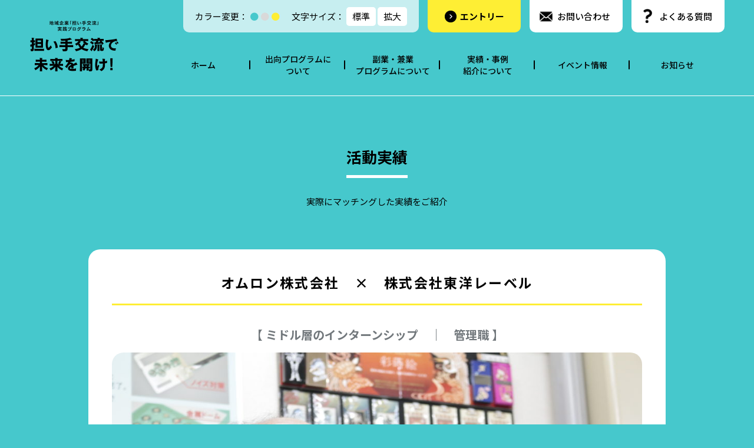

--- FILE ---
content_type: text/html; charset=UTF-8
request_url: https://kyoto-ninaite.com/archives/toyolabel/
body_size: 7685
content:
<!DOCTYPE html>

<html class="no-js" lang="ja">

	<head>
    <meta charset="UTF-8">
    <meta http-equiv="X-UA-Compatible" content="IE=edge">
<meta name="viewport" content="width=device-width, initial-scale=1">
<link rel="icon" href="/favicon.png">
<script src="https://code.jquery.com/jquery-3.5.1.min.js"></script>
<script src="../../js/jQueryAutoHeight.js"></script>
<script src="../../js/jquery.cookie.js"></script>
<script src="../../js/jquery.accessible.js"></script>
<script src="../../js/common.js"></script>
<!-- Global site tag (gtag.js) - Google Analytics -->
<script async src="https://www.googletagmanager.com/gtag/js?id=UA-176293499-1"></script>
<script>
  window.dataLayer = window.dataLayer || [];
  function gtag(){dataLayer.push(arguments);}
  gtag('js', new Date());

  gtag('config', 'UA-176293499-1');
</script>

<!-- Global site tag (gtag.js) - Google Analytics -->
<script async src="https://www.googletagmanager.com/gtag/js?id=G-23W2F73NL6"></script>
<script>
  window.dataLayer = window.dataLayer || [];
  function gtag(){dataLayer.push(arguments);}
  gtag('js', new Date());

  gtag('config', 'G-23W2F73NL6');
</script>    <link rel="stylesheet" href="https://kyoto-ninaite.com/css/style.css">
		<title>株式会社東洋レーベル | 京都市：地域企業「担い手交流」実践プログラム</title>
<link rel='dns-prefetch' href='//s.w.org' />
		<script>
			window._wpemojiSettings = {"baseUrl":"https:\/\/s.w.org\/images\/core\/emoji\/13.0.0\/72x72\/","ext":".png","svgUrl":"https:\/\/s.w.org\/images\/core\/emoji\/13.0.0\/svg\/","svgExt":".svg","source":{"concatemoji":"https:\/\/kyoto-ninaite.com\/cms\/wp-includes\/js\/wp-emoji-release.min.js?ver=5.5.17"}};
			!function(e,a,t){var n,r,o,i=a.createElement("canvas"),p=i.getContext&&i.getContext("2d");function s(e,t){var a=String.fromCharCode;p.clearRect(0,0,i.width,i.height),p.fillText(a.apply(this,e),0,0);e=i.toDataURL();return p.clearRect(0,0,i.width,i.height),p.fillText(a.apply(this,t),0,0),e===i.toDataURL()}function c(e){var t=a.createElement("script");t.src=e,t.defer=t.type="text/javascript",a.getElementsByTagName("head")[0].appendChild(t)}for(o=Array("flag","emoji"),t.supports={everything:!0,everythingExceptFlag:!0},r=0;r<o.length;r++)t.supports[o[r]]=function(e){if(!p||!p.fillText)return!1;switch(p.textBaseline="top",p.font="600 32px Arial",e){case"flag":return s([127987,65039,8205,9895,65039],[127987,65039,8203,9895,65039])?!1:!s([55356,56826,55356,56819],[55356,56826,8203,55356,56819])&&!s([55356,57332,56128,56423,56128,56418,56128,56421,56128,56430,56128,56423,56128,56447],[55356,57332,8203,56128,56423,8203,56128,56418,8203,56128,56421,8203,56128,56430,8203,56128,56423,8203,56128,56447]);case"emoji":return!s([55357,56424,8205,55356,57212],[55357,56424,8203,55356,57212])}return!1}(o[r]),t.supports.everything=t.supports.everything&&t.supports[o[r]],"flag"!==o[r]&&(t.supports.everythingExceptFlag=t.supports.everythingExceptFlag&&t.supports[o[r]]);t.supports.everythingExceptFlag=t.supports.everythingExceptFlag&&!t.supports.flag,t.DOMReady=!1,t.readyCallback=function(){t.DOMReady=!0},t.supports.everything||(n=function(){t.readyCallback()},a.addEventListener?(a.addEventListener("DOMContentLoaded",n,!1),e.addEventListener("load",n,!1)):(e.attachEvent("onload",n),a.attachEvent("onreadystatechange",function(){"complete"===a.readyState&&t.readyCallback()})),(n=t.source||{}).concatemoji?c(n.concatemoji):n.wpemoji&&n.twemoji&&(c(n.twemoji),c(n.wpemoji)))}(window,document,window._wpemojiSettings);
		</script>
		<style>
img.wp-smiley,
img.emoji {
	display: inline !important;
	border: none !important;
	box-shadow: none !important;
	height: 1em !important;
	width: 1em !important;
	margin: 0 .07em !important;
	vertical-align: -0.1em !important;
	background: none !important;
	padding: 0 !important;
}
</style>
	<link rel='stylesheet' id='wp-block-library-css'  href='https://kyoto-ninaite.com/cms/wp-includes/css/dist/block-library/style.min.css?ver=5.5.17' media='all' />
<link rel="https://api.w.org/" href="https://kyoto-ninaite.com/wp-json/" /><link rel="alternate" type="application/json" href="https://kyoto-ninaite.com/wp-json/wp/v2/archives/662" /><link rel="EditURI" type="application/rsd+xml" title="RSD" href="https://kyoto-ninaite.com/cms/xmlrpc.php?rsd" />
<link rel="wlwmanifest" type="application/wlwmanifest+xml" href="https://kyoto-ninaite.com/cms/wp-includes/wlwmanifest.xml" /> 
<link rel='prev' title='株式会社魁半導体' href='https://kyoto-ninaite.com/archives/sakigakes/' />
<link rel='next' title='エルティーアイ株式会社' href='https://kyoto-ninaite.com/archives/lti/' />
<meta name="generator" content="WordPress 5.5.17" />
<link rel="canonical" href="https://kyoto-ninaite.com/archives/toyolabel/" />
<link rel='shortlink' href='https://kyoto-ninaite.com/?p=662' />
<link rel="alternate" type="application/json+oembed" href="https://kyoto-ninaite.com/wp-json/oembed/1.0/embed?url=https%3A%2F%2Fkyoto-ninaite.com%2Farchives%2Ftoyolabel%2F" />
<link rel="alternate" type="text/xml+oembed" href="https://kyoto-ninaite.com/wp-json/oembed/1.0/embed?url=https%3A%2F%2Fkyoto-ninaite.com%2Farchives%2Ftoyolabel%2F&#038;format=xml" />
	</head>

	<body class="archives-template-default single single-archives postid-662 wp-embed-responsive">

  <header class="">
  <div class="wrapper">
    <div class="logo"><a href="../../"><img src="../../img/logo.png" alt="地域企業「担い手交流」実践プログラム"></a></div>
    <div class="col">
      <ul class="btns">
		  <li class="accessible">
			  <div id="inverse">
                  カラー変更：
                  <span id="inverse-btn" class="accessible-button">●</span>
                  <span id="inverse-btn-type2" class="accessible-button">●</span>
                  <span id="inverse-btn-type3" class="accessible-button">●</span>
              </div>
              <div id="fontsize">
				文字サイズ：
				<span id="fontsize-normal" class="accessible-button">標準</span>
				<span id="fontsize-enlarge" class="accessible-button">拡大</span>
			  </div>
		  </li>
		  <li><a href="../../entry/" class="c-btn-icon-button entry"><span>エントリー</span></a></li>
		  <li><a href="../../contact/" class="c-btn-icon-button contact">お問い合わせ</a></li>
		  <li><a href="../../questions/" class="c-btn-icon-button question">よくある質問</a></li>
      </ul>
      <nav>
        <ul>
          <li><a href="../../">ホーム</a></li>
          <li><a href="../../about/">出向プログラムに<br>ついて</a></li>
          <li><a href="../../sidejob/">副業・兼業<br>プログラムについて</a></li>
          <li><a href="../../archives/">実績・事例<br>紹介について</a></li>
          <li><a href="../../event/">イベント情報</a></li>
          <li><a href="../../topics/">お知らせ</a></li>
        </ul>
      </nav>
    </div>
	  <div class="drawer">
            <div>
                <span></span>
                <span></span>
                <span></span>
            </div>
        </div>
  </div>
</header>

<nav class="spNav">
	<ul>
		<li><a href="../../">ホーム</a></li>
		<li><a href="../../about/">出向プログラムについて</a></li>
        <li><a href="../../sidejob/">副業・兼業プログラムについて</a></li>
        <li><a href="../../archives/">実績・事例紹介について</a></li>
		<li><a href="../../ukeire/">受入企業のご紹介</a></li>
        <li><a href="../../models/">送出企業のご紹介</a></li>
        <li><a href="../../event/">イベント情報</a></li>
        <li><a href="../../topics/">お知らせ</a></li>
		<li><a href="../../entry/">エントリー</a></li>
		<li><a href="../../contact/">お問い合わせ</a></li>
		<li><a href="../../questions/">よくある質問</a></li>
        <!--<li><a href="../../kiyaku/">サイト利用規約</a></li>-->
        <li><a href="../../privacy/">プライバシーポリシー</a></li>
        <li><a href="../../sitemap/">サイトマップ</a></li>
    </ul>
	<div id="sp-inverse">
        カラー変更：
        <span id="sp-inverse-btn" class="accessible-button">●</span>
        <span id="sp-inverse-btn-type2" class="accessible-button">●</span>
        <span id="sp-inverse-btn-type3" class="accessible-button">●</span>
    </div>
</nav>
<div id="drawer-bg"></div>

	
<main class="archives single">
	<h1 class="c-block-title--under_line"><span>活動実績</span></h1>
	<p>実際にマッチングした実績をご紹介</p>
	<div class="about">
    <div class="wrapper">
		<div class="matching-edit">
                        
<h2 class="has-text-align-center">オムロン株式会社　×　株式会社東洋レーベル</h2>



<h3 class="has-text-align-center"><span style="color:#72787c" class="has-inline-color">【 ミドル層のインターンシップ　｜　管理職 】</span></h3>



<figure class="wp-block-image size-large"><img loading="lazy" width="1024" height="683" src="https://kyoto-ninaite.com/cms/wp-content/uploads/2021/03/MG_9603-1024x683.jpg" alt="" class="wp-image-811" srcset="https://kyoto-ninaite.com/cms/wp-content/uploads/2021/03/MG_9603-1024x683.jpg 1024w, https://kyoto-ninaite.com/cms/wp-content/uploads/2021/03/MG_9603-300x200.jpg 300w, https://kyoto-ninaite.com/cms/wp-content/uploads/2021/03/MG_9603-768x512.jpg 768w, https://kyoto-ninaite.com/cms/wp-content/uploads/2021/03/MG_9603-1536x1024.jpg 1536w, https://kyoto-ninaite.com/cms/wp-content/uploads/2021/03/MG_9603-2048x1365.jpg 2048w, https://kyoto-ninaite.com/cms/wp-content/uploads/2021/03/MG_9603-1200x800.jpg 1200w, https://kyoto-ninaite.com/cms/wp-content/uploads/2021/03/MG_9603-444x296.jpg 444w" sizes="(max-width: 1024px) 100vw, 1024px" /></figure>



<p class="has-text-align-center">インタビュー：代表取締役社長　仁藤 智之<br></p>



<p></p>



<h5><strong>-　受入前の課題は？</strong></h5>



<p>当社は，産業用機械の銘板やラベル印刷から事業をスタート，先端設備を積極的に導入し，技術力の向上を図り，機能性印刷・スクリーン印刷・立体転写シール製造など，独自の印刷技術でさまざまな企業に貢献してまいりました。<br><br>しかし近年，印刷業界はデジタル化の進展，環境規制による原材料の変更，少子高齢化による人材の確保が難しくなるなど，今後の印刷業については，大きく期待が出来ないのではという懸念がありました。<br><br>そこで，当社の新たな事業領域である電子機器事業部の業績を今後さらに成長させるため，また，次のステップとして，売上高２０億円の壁を超えるべく，即戦力として活躍いただけることはもちろん，若手の教育にも尽力いただける人材を採用したいという思いでした。</p>



<figure class="wp-block-image size-large"><img loading="lazy" width="1024" height="768" src="https://kyoto-ninaite.com/cms/wp-content/uploads/2021/03/IMG_1831AB-1-1024x768.jpg" alt="" class="wp-image-824" srcset="https://kyoto-ninaite.com/cms/wp-content/uploads/2021/03/IMG_1831AB-1-1024x768.jpg 1024w, https://kyoto-ninaite.com/cms/wp-content/uploads/2021/03/IMG_1831AB-1-300x225.jpg 300w, https://kyoto-ninaite.com/cms/wp-content/uploads/2021/03/IMG_1831AB-1-768x576.jpg 768w, https://kyoto-ninaite.com/cms/wp-content/uploads/2021/03/IMG_1831AB-1-1536x1152.jpg 1536w, https://kyoto-ninaite.com/cms/wp-content/uploads/2021/03/IMG_1831AB-1-2048x1536.jpg 2048w, https://kyoto-ninaite.com/cms/wp-content/uploads/2021/03/IMG_1831AB-1-1200x900.jpg 1200w, https://kyoto-ninaite.com/cms/wp-content/uploads/2021/03/IMG_1831AB-1-395x296.jpg 395w" sizes="(max-width: 1024px) 100vw, 1024px" /></figure>



<p><strong>-　どんな方に来ていただいた？</strong></p>



<p>オムロン株式会社の電子回路の設計，管理職などを経験された方に，ミドル層のインターンシップとして出向いただきました。<br>制御や回路設計の技術面はもちろん，管理者としてのマネージメント能力が期待できる人材でした。<br>ご本人としても，まだまだ第一線で取り組みたいというハングリー精神をお持ちで，「世の中に必要とされる技術を提供したい」という当社の想いとマッチングいたしました。</p>



<p><strong>-　その方の仕事内容は？</strong></p>



<p>電子機器事業部の顧問として出向いただいていますが，まずは会社全体を見渡せる部署で，各事業部の業務の流れと課題を把握していただいています。そして，専門職ではなく，「課題発見」を軸に業務に励んでいただきたいと考えております。<br>その為にも，営業会議等，会社の状態を把握できる事案に積極的に参加していただき，各事業で勤務している社員と来ていただいた方の「融合」を進めているところです。</p>



<p><strong>-　どのように活躍されていますか？また，会社にはどのような効果がありましたか？</strong></p>



<p>まだ来ていただいて間もないにも関わらず，当社の事業内容をよく理解して頂いていると思います。<br>まず，電子機器事業部のこれまでの業績・現在の取組・今後の展開についてプレゼン資料をまとめ，報告会を実施いただきました。<br>そして，産業機器用制御装置や医療機器表示器，国家プロジェクトである天文台のサポートなどを行っている電子機器事業部が今後さらに躍進するために，「電子回路の設計者，ソフト開発・メカ開発者を増やすべき」との的確なアドバイスをいただきました。<br><br>また，当社では，技術者が多いことから各部門での業務が縦割りとなっていたところに，横ぐしを指すような業務改善を提案，各部門とのコミュニケーションを密に問題点を洗い出してもらっています。部門の垣根を超え，当社のもつ技術力で，時代に必要とされる差別性のある製品開発ができるのではないかと期待しています。<br>そして課題を論理的に解決する方法を見出してくださることから，非常にポータブルスキルも高い方だと感じております。<br></p>



<figure class="wp-block-image size-large"><img loading="lazy" width="800" height="734" src="https://kyoto-ninaite.com/cms/wp-content/uploads/2021/03/せいめい望遠鏡-1.jpg" alt="" class="wp-image-813" srcset="https://kyoto-ninaite.com/cms/wp-content/uploads/2021/03/せいめい望遠鏡-1.jpg 800w, https://kyoto-ninaite.com/cms/wp-content/uploads/2021/03/せいめい望遠鏡-1-300x275.jpg 300w, https://kyoto-ninaite.com/cms/wp-content/uploads/2021/03/せいめい望遠鏡-1-768x705.jpg 768w, https://kyoto-ninaite.com/cms/wp-content/uploads/2021/03/せいめい望遠鏡-1-323x296.jpg 323w" sizes="(max-width: 800px) 100vw, 800px" /><figcaption>3.8mせいめい望遠鏡（京都大学大学院理学研究科附属天文台　岡山天文台）</figcaption></figure>



<p><strong>-　「担い手交流」チャレンジプログラムに参加してよかった点</strong></p>



<p>壁を越えて新たなステップをと考えていたところに，大手企業で長年活躍されていた人材を，即戦力として迎える大きな機会をいただけたことに感謝しております。<br>「担い手交流プロジェクト」が弊社の新たな一歩を支援していただいたことから，今後も弊社のみならず，地域社会の繁栄に大きく貢献するものと期待しています。<br></p>



<figure class="wp-block-gallery columns-2 is-cropped"><ul class="blocks-gallery-grid"><li class="blocks-gallery-item"><figure><img loading="lazy" width="1000" height="667" src="https://kyoto-ninaite.com/cms/wp-content/uploads/2021/03/zHyvKG7vafIAN9w1616403539_1616403546.jpg" alt="" data-id="666" data-full-url="https://kyoto-ninaite.com/cms/wp-content/uploads/2021/03/zHyvKG7vafIAN9w1616403539_1616403546.jpg" data-link="https://kyoto-ninaite.com/archives/%e6%a0%aa%e5%bc%8f%e4%bc%9a%e7%a4%be%e6%9d%b1%e6%b4%8b%e3%83%ac%e3%83%bc%e3%83%99%e3%83%ab/zhyvkg7vafian9w1616403539_1616403546/" class="wp-image-666" srcset="https://kyoto-ninaite.com/cms/wp-content/uploads/2021/03/zHyvKG7vafIAN9w1616403539_1616403546.jpg 1000w, https://kyoto-ninaite.com/cms/wp-content/uploads/2021/03/zHyvKG7vafIAN9w1616403539_1616403546-300x200.jpg 300w, https://kyoto-ninaite.com/cms/wp-content/uploads/2021/03/zHyvKG7vafIAN9w1616403539_1616403546-768x512.jpg 768w, https://kyoto-ninaite.com/cms/wp-content/uploads/2021/03/zHyvKG7vafIAN9w1616403539_1616403546-444x296.jpg 444w" sizes="(max-width: 1000px) 100vw, 1000px" /></figure></li><li class="blocks-gallery-item"><figure><img loading="lazy" width="523" height="405" src="https://kyoto-ninaite.com/cms/wp-content/uploads/2021/03/MHI-TM2000.jpg" alt="" data-id="799" data-full-url="https://kyoto-ninaite.com/cms/wp-content/uploads/2021/03/MHI-TM2000.jpg" data-link="https://kyoto-ninaite.com/archives/%e6%a0%aa%e5%bc%8f%e4%bc%9a%e7%a4%be%e6%9d%b1%e6%b4%8b%e3%83%ac%e3%83%bc%e3%83%99%e3%83%ab/mhi-tm2000/" class="wp-image-799" srcset="https://kyoto-ninaite.com/cms/wp-content/uploads/2021/03/MHI-TM2000.jpg 523w, https://kyoto-ninaite.com/cms/wp-content/uploads/2021/03/MHI-TM2000-300x232.jpg 300w, https://kyoto-ninaite.com/cms/wp-content/uploads/2021/03/MHI-TM2000-382x296.jpg 382w" sizes="(max-width: 523px) 100vw, 523px" /></figure></li></ul></figure>



<p><strong>&#8211; 　今後の展望は？</strong></p>



<p>時代の変化がとくに激しい現代においては，従来の印刷業はなくなるとまで言われています。しかし，当社は水と空気以外は何にでも印刷できる技術力・研究心をもって乗り越えていくことを確信しております。<br>そして，電子機器事業においては，新たな技術への挑戦として人材確保の充実を図り，「技術を通じて社会に貢献」という社是の基に，企業として成長していきたいと考えています。<br>常に社会に新たな価値を提供できる企業として，地域活性化の一翼を担っていきます。</p>
                    </div>
    </div>
  </div>
  <div class="c-block-pager--single">
    <ul>
      <li class="list"><a href="https://kyoto-ninaite.com/archives/">一覧へ戻る</a></li>
    </ul>
  </div>
</main>



    <footer>
  <div class="wrapper">
    <div class="logo"><img src="../../img/logo_f.png" alt="地域企業「担い手交流」実践プログラム"></div>
    <div class="text">
      <h4>地域企業「担い手交流」実践プログラム推進デスク</h4>
		<p>
			〒600-8413　京都市大政所町680-1　<br class="sp">第八長谷ビル10階<br>
            TEL：075-708-7886　電子メール：<a href="m&#97;i&#108;t&#111;:i&#110;fo&#64;&#107;y&#111;t&#111;&#45;&#110;&#105;&#110;&#97;&#105;&#116;e&#46;&#99;o&#109;">i&#110;fo&#64;&#107;y&#111;t&#111;&#45;&#110;&#105;&#110;&#97;&#105;&#116;e&#46;&#99;o&#109;</a><br>
			受付時間｜月曜日～金曜日の午前9時～午後5時30分（土・日・祝は除く）
		</p>
      <ul class="sns">
        <li class="facebook"><a href="https://www.facebook.com/kyoto.ninaitekouryu/" target="_blank"><img src="../../img/icon_facebook.png" alt=""></a></li>
		  <li class="twitter"><a href="https://twitter.com/kyotoninaite" target="_blank"><img src="../../img/icon_twitter.png" alt=""></a></li>
        <li class="youtube"><a href="https://www.youtube.com/channel/UClDnLIM-mNYYpA2tl-q8Cqg/?guided_help_flow=5" target="_blank"><img src="../../img/icon_youtube.png" alt=""></a></li>
      </ul>
    </div>
    <ul class="btn">
		<li><a href="../../entry/" class="c-btn-icon-button entry"><span>エントリー</span></a></li>
		<li><a href="../..//contact/" class="c-btn-icon-button contact">お問い合わせ</a></li>
		<li><a href="../../questions/" class="c-btn-icon-button question">よくある質問</a></li>
    </ul>
    <div class="illustration"><img src="../../img/img_illust01.png" alt=""></div>
    <div class="btn_top"><a href="#" data-page-nav="top"><img src="../../img/btn_top.png" alt=""></a></div>
  </div>
</footer>
<div class="footer-box">
	<div class="wrapper">
		<ul>
			<li><a href="../../">ホーム</a></li>
			<li><a href="../../about/">出向プログラムについて</a></li>
			<li><a href="../../sidejob/">副業・兼業プログラムについて</a></li>
			<li><a href="../../archives/">実績・事例紹介について</a></li>
			<li><a href="../../event/">イベント情報</a></li>
			<li><a href="../../topics/">お知らせ</a></li>
			<!--<li><a href="../../kiyaku/">サイト利用規約</a></li>-->
			<li><a href="../../privacy/">プライバシーポリシー</a></li>
			<li><a href="../../sitemap/">サイトマップ</a></li>
		</ul>
		<p class="cright">Copyrights (C) city of Kyoto All Rights Reserved.</p>
	</div>
</div>
		<script src='https://kyoto-ninaite.com/cms/wp-includes/js/wp-embed.min.js?ver=5.5.17' id='wp-embed-js'></script>
    	</body>
</html>


--- FILE ---
content_type: text/css
request_url: https://kyoto-ninaite.com/css/style.css
body_size: 35266
content:
@charset "UTF-8";
@import url("https://fonts.googleapis.com/css?family=Dosis:300,400,500|Noto+Sans+JP:300,400,500,700|Noto+Serif+JP:300,400,500&display=swap&subset=japanese");
/* design size variable */
/* constance variable */
/* device width variable */
/* font responsive ratio */
/* spacer responsive ratio */
/* noto sans font weight */
/* general method */
/* linear */
/* easeSineIn */
/* easeSineOut */
/* easeSineInOut */
/* easeQuadIn */
/* easeQuadOut */
/* easeQuadInOut */
/* easeCubicIn */
/* easeCubicOut */
/* easeCubicInOut */
/* easeQuartIn */
/* easeQuartOut */
/* easeQuartInOut */
/* easeQuintIn */
/* easeQuintOut */
/* easeQuintInOut */
/* easeExpoIn */
/* easeExpoOut */
/* easeExpoInOut */
/* easeCircIn */
/* easeCircOut */
/* easeCircInOut */
/* easeBackIn */
/* easeBackOut */
/* easeBackInOut */
/*****************
フォントコンポーネント
*****************/
@import url("https://fonts.googleapis.com/css2?family=M+PLUS+1p:wght@700&display=swap");
.c-font--sans-11-l {
  font-family: "Noto Sans Japanese";
  font-size: 73.33%;
  /*11px*/
  font-weight: 200; }
  @media only screen and (max-width: 736px) {
    .c-font--sans-11-l {
      font-size: 3.125vw; } }
.c-font--sans-12-r, .ukeire.single .about_company .row table th, .ukeire.single .about_company .row table td {
  font-size: 80%;
  /*12px*/ }
  @media only screen and (max-width: 736px) {
    .c-font--sans-12-r, .ukeire.single .about_company .row table th, .ukeire.single .about_company .row table td {
      font-size: 3.125vw; } }
.c-font--sans-14-r, .c-block--post-content span, main.event .box .calendar .esev_calender_body table th {
  font-size: 93.3%;
  /*14px*/ }
  @media only screen and (max-width: 736px) {
    .c-font--sans-14-r, .c-block--post-content span, main.event .box .calendar .esev_calender_body table th {
      font-size: 3.4375vw; } }
.c-font--sans-14-m, .c-block-pager--single li, main.event .tab a {
  font-size: 93.3%;
  /*14px*/
  font-weight: 500; }
  @media only screen and (max-width: 736px) {
    .c-font--sans-14-m, .c-block-pager--single li, main.event .tab a {
      font-size: 3.4375vw; } }
.c-font--sans-14-b, main.about .flow .models .babble h3 small, main.sidejob .flow .models .babble h3 small {
  font-size: 93.3%;
  /*14px*/
  font-weight: 700; }
  @media only screen and (max-width: 736px) {
    .c-font--sans-14-b, main.about .flow .models .babble h3 small, main.sidejob .flow .models .babble h3 small {
      font-size: 3.4375vw; } }
.c-font--sans-15-r, main.about .flow .models .babble p, main.about .flow .matched .row p, main.about .flow .matched .merit section p, main.models.single .about .row .babble p, main.event .box .calendar .esev_calender_body table td, main.event .box .calendar .esev_calender_body table td li, main.event .box .calendar .esev_calender_body table td a, main.event .box .list .row .event-title, main.sidejob .flow .models .babble p, main.sidejob .flow .matched .row p, main.sidejob .flow .matched .merit section p {
  font-size: 15px;
  letter-spacing: 0.07em; }
  @media only screen and (max-width: 736px) {
    .c-font--sans-15-r, main.about .flow .models .babble p, main.about .flow .matched .row p, main.about .flow .matched .merit section p, main.models.single .about .row .babble p, main.event .box .calendar .esev_calender_body table td, main.event .box .calendar .esev_calender_body table td li, main.event .box .calendar .esev_calender_body table td a, main.event .box .list .row .event-title, main.sidejob .flow .models .babble p, main.sidejob .flow .matched .row p, main.sidejob .flow .matched .merit section p {
      font-size: 3.75vw; } }
.c-font--sans-15-m, .ukeire.single .others h4, .ukeire.single .others th {
  font-size: 100%;
  /*15px*/
  font-weight: 500;
  letter-spacing: 0.07em; }
  @media only screen and (max-width: 736px) {
    .c-font--sans-15-m, .ukeire.single .others h4, .ukeire.single .others th {
      font-size: 3.75vw; } }
.c-font--sans-15-b, main.about .flow .matched .merit section h4, main.about .direction .move ol li, main.event .box .list .row .date, main.sidejob .flow .matched .merit section h4, main.sidejob .direction .move ol li {
  font-size: 100%;
  /*15px*/
  font-weight: 700;
  letter-spacing: 0.07em; }
  @media only screen and (max-width: 736px) {
    .c-font--sans-15-b, main.about .flow .matched .merit section h4, main.about .direction .move ol li, main.event .box .list .row .date, main.sidejob .flow .matched .merit section h4, main.sidejob .direction .move ol li {
      font-size: 3.75vw; } }
.c-font--sans-16-r, main.event.single .meta th, main.event.single .meta td {
  font-size: 106.66%;
  /*16px*/
  letter-spacing: 0.07em; }
  @media only screen and (max-width: 736px) {
    .c-font--sans-16-r, main.event.single .meta th, main.event.single .meta td {
      font-size: 3.75vw; } }
.c-font--sans-16-b, .c-block-ukeire-single-block .title, main.about .about_program h4, main.about .direction .image .row .col h4, .ukeire.single .about_company .row h3, .ukeire.single .about_company .row h4, main.event .box .esev_calender_controller .cul_month .year, main.sidejob .about_program h4, main.sidejob .direction .image .row .col h4 {
  font-size: 106.66%;
  /*16px*/
  font-weight: 700;
  letter-spacing: 0.07em; }
  @media only screen and (max-width: 736px) {
    .c-font--sans-16-b, .c-block-ukeire-single-block .title, main.about .about_program h4, main.about .direction .image .row .col h4, .ukeire.single .about_company .row h3, .ukeire.single .about_company .row h4, main.event .box .esev_calender_controller .cul_month .year, main.sidejob .about_program h4, main.sidejob .direction .image .row .col h4 {
      font-size: 3.75vw; } }
.c-font--sans-16-m, .ukeire.single .company p, main.archives.single .about section h2, main.event .box .esev_calender_controller .pre_month,
main.event .box .esev_calender_controller .nex_month {
  font-size: 106.66%;
  /*16px*/
  font-weight: 500;
  letter-spacing: 0.07em; }
  @media only screen and (max-width: 736px) {
    .c-font--sans-16-m, .ukeire.single .company p, main.archives.single .about section h2, main.event .box .esev_calender_controller .pre_month,
    main.event .box .esev_calender_controller .nex_month {
      font-size: 3.75vw; } }
.c-font--sans-18-m {
  font-size: 120%;
  /*18px*/
  font-weight: 500;
  letter-spacing: 0.07em; }
  @media only screen and (max-width: 736px) {
    .c-font--sans-18-m {
      font-size: 4.0625vw; } }
.c-font--sans-18-b, main.about .flow .models .babble h3, main.about .flow .matched h3, .ukeire.single .others h3, main.sidejob .flow .models .babble h3, main.sidejob .flow .matched h3 {
  font-size: 18px;
  font-weight: 700;
  letter-spacing: 0.07em; }
  @media only screen and (max-width: 736px) {
    .c-font--sans-18-b, main.about .flow .models .babble h3, main.about .flow .matched h3, .ukeire.single .others h3, main.sidejob .flow .models .babble h3, main.sidejob .flow .matched h3 {
      font-size: 4.0625vw; } }
.c-font--sans-20-b, .c-block-ukeire-single-block .catch, main.about .about_program h3, main.about .about_program h4 span, main.about .supports .case section h4, main.about .flow h2 + p, main.models.single .detail h3, main.sidejob .about_program h3, main.sidejob .about_program h4 span, main.sidejob .supports .case section h4, main.sidejob .flow h2 + p {
  font-size: 133.33%;
  /*20px*/
  font-weight: 700;
  letter-spacing: 0.07em; }
  @media only screen and (max-width: 736px) {
    .c-font--sans-20-b, .c-block-ukeire-single-block .catch, main.about .about_program h3, main.about .about_program h4 span, main.about .supports .case section h4, main.about .flow h2 + p, main.models.single .detail h3, main.sidejob .about_program h3, main.sidejob .about_program h4 span, main.sidejob .supports .case section h4, main.sidejob .flow h2 + p {
      font-size: 4.375vw; } }
.c-font--serif-12-m {
  font-family: "Noto Serif JP", serif;
  font-size: 80%;
  /*12px*/
  font-weight: 500; }
  @media only screen and (max-width: 736px) {
    .c-font--serif-12-m {
      font-size: 3.125vw; } }
.c-font--serif-14-l {
  font-family: "Noto Serif JP", serif;
  font-size: 93.3%;
  /*14px*/
  font-weight: 200;
  letter-spacing: 0.07em; }
  @media only screen and (max-width: 736px) {
    .c-font--serif-14-l {
      font-size: 3.4375vw; } }
.c-font--serif-14-m {
  font-family: "Noto Serif JP", serif;
  font-size: 93.3%;
  /*14px*/
  font-weight: 500;
  letter-spacing: 0.07em; }
  @media only screen and (max-width: 736px) {
    .c-font--serif-14-m {
      font-size: 3.4375vw; } }
.c-font--serif-16-m {
  font-family: "Noto Serif JP", serif;
  font-size: 106.66%;
  /*16px*/
  font-weight: 500;
  letter-spacing: 0.07em; }
  @media only screen and (max-width: 736px) {
    .c-font--serif-16-m {
      font-size: 3.75vw; } }
.c-font--serif-20-m {
  font-family: "Noto Serif JP", serif;
  font-size: 133.33%;
  /*20px*/
  font-weight: 500;
  letter-spacing: 0.07em; }
  @media only screen and (max-width: 736px) {
    .c-font--serif-20-m {
      font-size: 4.375vw; } }
.c-font--serif-24-m {
  font-family: "Noto Serif JP", serif;
  font-size: 160%;
  /*24px*/
  font-weight: 500;
  letter-spacing: 0.07em; }
  @media only screen and (max-width: 736px) {
    .c-font--serif-24-m {
      font-size: 5vw; } }
.c-font--serif-28-m {
  font-family: "Noto Serif JP", serif;
  font-size: 186.66%;
  /*28px*/
  font-weight: 500;
  letter-spacing: 0.07em; }
  @media only screen and (max-width: 736px) {
    .c-font--serif-28-m {
      font-size: 5vw; } }
.c-font--serif-30-m {
  font-family: "Noto Serif JP", serif;
  font-size: 200%;
  /*30px*/
  font-weight: 500;
  letter-spacing: 0.07em; }
  @media only screen and (max-width: 736px) {
    .c-font--serif-30-m {
      font-size: 7.5vw; } }
.c-font--dosis-11-l {
  font-family: "Dosis", sans-serif;
  font-size: 73.33%;
  /*11px*/
  font-weight: 200;
  letter-spacing: 0.238em; }
.c-font--dosis-11-r {
  font-family: "Dosis", sans-serif;
  font-size: 73.33%;
  /*11px*/
  font-weight: 400;
  letter-spacing: 0.238em; }
.c-font--dosis-12-l {
  font-family: "Dosis", sans-serif;
  font-size: 80%;
  /*12px*/
  font-weight: 200;
  letter-spacing: 0.238em; }
.c-font--dosis-20-m {
  font-family: "Dosis", sans-serif;
  font-size: 133.33%;
  /*20px*/
  font-weight: 500;
  letter-spacing: 0.238em; }
  @media only screen and (max-width: 736px) {
    .c-font--dosis-20-m {
      font-size: 4.375vw; } }
.c-font--dosis-30-m {
  font-family: "Dosis", sans-serif;
  font-size: 200%;
  /*30px*/
  font-weight: 500;
  letter-spacing: 0.238em; }
  @media only screen and (max-width: 736px) {
    .c-font--dosis-30-m {
      font-size: 5.625vw; } }
.c-font--dosis-50-m {
  font-family: "Dosis", sans-serif;
  font-size: 333.33%;
  /*50px*/
  font-weight: 500;
  letter-spacing: 0.238em; }
  @media only screen and (max-width: 736px) {
    .c-font--dosis-50-m {
      font-size: 7.8125vw; } }

body > header {
  border-bottom: solid 1px #fff;
  padding-bottom: 27px; }
  @media only screen and (max-width: 768px) {
    body > header {
      border-bottom: none; } }
  body > header .wrapper {
    display: flex;
    flex-wrap: wrap;
    justify-content: space-between;
    width: 1180px;
    margin: 0 auto; }
    @media only screen and (max-width: 1180px) {
      body > header .wrapper {
        width: 92.1875vw; } }
  body > header .logo {
    padding-top: 35px; }
    @media only screen and (max-width: 768px) {
      body > header .logo {
        padding-top: 2.1875vw; } }
    body > header .logo img {
      width: 152px; }
      @media screen and (max-width: 1040px) {
        body > header .logo img {
          width: 15.5769230769vw; } }
      @media only screen and (max-width: 768px) {
        body > header .logo img {
          width: 23.75vw; } }
  body > header .col {
    width: 966px; }
    @media screen and (max-width: 1180px) {
      body > header .col {
        width: 75.46875vw; } }
    @media only screen and (max-width: 768px) {
      body > header .col {
        display: none; } }
    body > header .col .btns {
      display: flex;
      justify-content: flex-end;
      margin-bottom: 30px; }
      body > header .col .btns li:not(:first-child) {
        margin-left: 15px; }
      body > header .col .btns li a {
        border-radius: 0 0 10px 10px;
        width: 158px;
        padding: 20px 0 20px 26px; }
      body > header .col .btns li.accessible {
        display: -webkit-box;
        display: -ms-flexbox;
        display: flex;
        align-items: center;
        padding: 0 20px;
        background: url("../img/bg_accessible.png") left top/250px auto repeat;
        border-radius: 0 0 10px 10px; }
        @media screen and (max-width: 884px) {
          body > header .col .btns li.accessible {
            display: block;
            padding: 5px 10px; } }
        body > header .col .btns li.accessible .accessible-button {
          cursor: pointer; }
        body > header .col .btns li.accessible #inverse {
          margin-right: 20px; }
          @media screen and (max-width: 990px) {
            body > header .col .btns li.accessible #inverse {
              font-size: 12px; } }
          body > header .col .btns li.accessible #inverse::selection {
            background: none; }
          body > header .col .btns li.accessible #inverse span#inverse-btn {
            color: #46c8cc; }
          body > header .col .btns li.accessible #inverse span#inverse-btn-type2 {
            color: #d9d9d9; }
          body > header .col .btns li.accessible #inverse span#inverse-btn-type3 {
            color: #feee34; }
          body > header .col .btns li.accessible #inverse span::selection {
            background: none; }
        @media screen and (max-width: 990px) {
          body > header .col .btns li.accessible #fontsize {
            font-size: 12px; } }
        body > header .col .btns li.accessible #fontsize::selection {
          background: none; }
        body > header .col .btns li.accessible #fontsize span {
          display: inline-block;
          padding: 3px 10px;
          border-radius: 5px;
          background-color: #fff; }
          @media screen and (max-width: 990px) {
            body > header .col .btns li.accessible #fontsize span {
              padding: 0 5px; } }
          body > header .col .btns li.accessible #fontsize span:not(:first-of-type) {
            marign-left: 15px; }
          body > header .col .btns li.accessible #fontsize span::selection {
            background: none; }
    body > header .col nav ul {
      display: flex;
      justify-content: space-between;
      flex-wrap: wrap; }
      body > header .col nav ul li {
          /*width: calcVw(161px, 1366px);
			max-width: 161px;*/
        flex: 1; }
        body > header .col nav ul li a {
          display: flex;
          align-items: center;
          justify-content: center;
          width: 100%;
          height: 50px;
          padding: 0 10px;
          font-size: 93.3%;
          /*14px*/
          font-weight: 500;
          line-height: 150%;
          text-align: center;
          box-sizing: border-box;
          position: relative; }
          @media screen and (max-width: 960px) {
            body > header .col nav ul li a {
              font-size: 13px; } }
          body > header .col nav ul li a:after {
            background: #000;
            content: " ";
            display: block;
            width: 2px;
            height: 15px;
            position: absolute;
            right: 0;
            top: 50%;
            transform: translate(0, -50%); }
        body > header .col nav ul li:last-child a:after {
          display: none; }

.drawer {
  display: none; }
  @media only screen and (max-width: 768px) {
    .drawer {
      display: inline-block;
      width: 28px;
      height: 20px;
      cursor: pointer;
      padding: 20px 16px;
      z-index: 1001;
      -webkit-tap-highlight-color: transparent;
      position: fixed;
      top: 0;
      right: 22px; } }
  @media only screen and (max-width: 768px) and (max-width: 736px) {
    .drawer {
      width: 12px;
      height: 16px;
      top: 0; } }

  .drawer div {
    margin: auto;
    position: relative;
    top: 0;
    left: 0;
    right: 0;
    bottom: 0; }
    .drawer div span {
      position: absolute;
      height: 2px;
      width: 22px;
      background: #fff;
      left: 0;
      -webkit-transition: 0.35s ease-in-out;
      transition: 0.35s ease-in-out; }

.drawer span:nth-child(1) {
  top: 0; }

.drawer span:nth-child(2) {
  top: 7px; }
  @media only screen and (max-device-width: 320px) and (orientation: portrait) {
    .drawer span:nth-child(2) {
      top: 7px; } }

.drawer span:nth-child(3) {
  top: 14px; }
  @media only screen and (max-device-width: 320px) and (orientation: portrait) {
    .drawer span:nth-child(3) {
      top: 14px; } }

.open .drawer {
  background: transparent; }

.open .drawer span {
  background: #fff; }

.open .drawer span:nth-child(1) {
  top: 7px;
  -webkit-transform: rotate(-135deg);
  transform: rotate(-135deg); }

.open .drawer span:nth-child(2) {
  width: 0;
  left: 50%; }

.open .drawer span:nth-child(3) {
  top: 7px;
  -webkit-transform: rotate(135deg);
  transform: rotate(135deg); }

.spNav {
  width: 70%;
  /*height: auto;*/
  height: 80vh;
  overflow: auto;
  margin: auto;
  padding: 30px 0 15px;
  transition: opacity 0.5s;
  background-color: #fff;
  border-radius: 20px;
  position: fixed;
  top: 40px;
  left: 0;
  right: 0;
  z-index: -1;
  opacity: 0; }
  @media only screen and (max-device-width: 320px) and (orientation: portrait) {
    .spNav {
      width: 85%; } }
  .spNav ul {
    width: 80%;
    margin: 0 auto;
    list-style: none; }
  .spNav li {
    margin-bottom: 15px;
    padding-bottom: 15px;
    border-bottom: solid 1px #e6e6e6; }
    @media only screen and (max-device-width: 320px) and (orientation: portrait) {
      .spNav li {
        margin-bottom: 10px;
        padding-bottom: 10px; } }
    .spNav li a {
      display: block;
      font-size: 100%;
      /*15px*/
      font-weight: 500;
      color: #000;
      line-height: 1;
      text-decoration: none; }
      @media only screen and (max-device-width: 320px) and (orientation: portrait) {
        .spNav li a {
          font-size: 66.667%;
          /*10px*/ } }
  .spNav #sp-inverse {
    width: 80%;
    margin: 0 auto;
    font-weight: 500; }
    @media only screen and (max-device-width: 320px) and (orientation: portrait) {
      .spNav #sp-inverse {
        font-size: 66.667%;
        /*10px*/ } }
    .spNav #sp-inverse span {
      padding: 0 5px; }
      .spNav #sp-inverse span#sp-inverse-btn {
        color: #46c8cc; }
      .spNav #sp-inverse span#sp-inverse-btn-type2 {
        color: #d9d9d9; }
      .spNav #sp-inverse span#sp-inverse-btn-type3 {
        color: #feee34; }
      .spNav #sp-inverse span::selection {
        background: none; }

.spNav-open {
  opacity: 1;
  z-index: 1000; }

.open #drawer-bg {
  width: 100%;
  height: 100%;
  z-index: 500;
  position: fixed;
  top: 0;
  opacity: 0.6;
  background-color: #000;
  -webkit-transition: all 0.2s ease-out;
  transition: all 0.2s ease-out; }

.c-block-title--under_line {
  font-size: 173%;
  /*26px*/
  font-weight: 900;
  text-align: center; }
  @media only screen and (max-width: 736px) {
    .c-block-title--under_line {
      font-size: 5.625vw; } }
  .c-block-title--under_line span {
    border-bottom: solid 5px #fff;
    display: inline-block;
    /*width: 330px;*/
    padding-bottom: 19px; }
    @media only screen and (max-width: 736px) {
      .c-block-title--under_line span {
        border-bottom: solid 0.9375vw #fff;
        width: 75vw;
        padding-bottom: 3.125vw; } }
.c-block-title--has-brackets {
  font-size: 173.3%;
  /*26px*/
  font-weight: 900;
  letter-spacing: 0.1em;
  text-align: center; }
  @media only screen and (max-width: 768px) {
    .c-block-title--has-brackets {
      margin-bottom: 30px; } }
  @media only screen and (max-width: 736px) {
    .c-block-title--has-brackets {
      margin-bottom: 20px;
      font-size: 120%;
      /*18px*/ } }
.c-block-company-list {
  position: relative; }
  .c-block-company-list h2 {
    margin-bottom: 20px; }
    @media only screen and (max-width: 736px) {
      .c-block-company-list h2 {
        margin-bottom: 4.6875vw; } }
  .c-block-company-list p {
    margin-bottom: 34px;
    font-size: 106.66%;
    /*16px*/
    font-weight: 500;
    line-height: 181.25%;
    text-align: center; }
    @media only screen and (max-width: 736px) {
      .c-block-company-list p {
        margin-bottom: 5.3125vw;
        font-size: 4.375vw; } }
  .c-block-company-list ul {
    display: flex;
    flex-wrap: wrap;
    justify-content: flex-start;
    margin-bottom: 30px; }
    @media only screen and (max-width: 768px) {
      .c-block-company-list ul {
        justify-content: space-between; } }
    @media only screen and (max-width: 736px) {
      .c-block-company-list ul {
        display: block;
        margin-bottom: 6.25vw; } }
    .c-block-company-list ul.col-4 li {
      width: 230px;
      margin: 0 0 20px 20px;
      background: #fff;
      border-radius: 10px; }
      @media only screen and (max-width: 1280px) {
        .c-block-company-list ul.col-4 li {
          width: 23.4693877551%;
          margin: 0 0 1.5625vw 1.5625vw; } }
      @media only screen and (max-width: 736px) {
        .c-block-company-list ul.col-4 li {
          width: 100%;
          margin: 0 0 5.3333333333vw; } }
      .c-block-company-list ul.col-4 li:nth-child(4n+1) {
        margin: 0 0 20px; }
        @media only screen and (max-width: 1280px) {
          .c-block-company-list ul.col-4 li:nth-child(4n+1) {
            margin: 0 0 1.5625vw; } }
        @media only screen and (max-width: 736px) {
          .c-block-company-list ul.col-4 li:nth-child(4n+1) {
            margin: 0 0 5.3333333333vw; } }
      @media only screen and (max-width: 768px) {
        .c-block-company-list ul.col-4 li {
          width: 41.875vw;
          margin-left: 0; }
          .c-block-company-list ul.col-4 li:not(:nth-last-child(-n+2)) {
            margin-bottom: 4.6875vw; } }
      @media only screen and (max-width: 736px) {
        .c-block-company-list ul.col-4 li {
          width: 100%;
          margin: 0 0 5.3333333333vw; } }
      .c-block-company-list ul.col-4 li a {
        opacity: 1;
        -webkit-transition: all 0.3s;
        transition: all 0.3s; }
        .c-block-company-list ul.col-4 li a:hover {
          opacity: 0.7; }
        .c-block-company-list ul.col-4 li a .name.jisseki-name {
          border-top: none; }
    .c-block-company-list ul.col-3 {
      margin-bottom: -30px; }
      @media only screen and (max-width: 768px) {
        .c-block-company-list ul.col-3 {
          margin-bottom: 30px; } }
      .c-block-company-list ul.col-3 li {
        width: 28.5714285714%;
        margin: 0 0 60px 3.90625vw;
        background: #fff;
        border-radius: 10px; }
        .c-block-company-list ul.col-3 li:nth-child(3n+1) {
          margin: 0 0 60px; }
        @media only screen and (max-width: 768px) {
          .c-block-company-list ul.col-3 li {
            margin: 0 0 60px; }
            .c-block-company-list ul.col-3 li:last-child {
              margin: 0 0 30px; } }
        @media only screen and (max-width: 736px) {
          .c-block-company-list ul.col-3 li {
            width: 100%;
            margin: 0 0 30px; } }
        .c-block-company-list ul.col-3 li .c-block-list-company span.image {
          width: 280px;
          height: 170px;
          overflow: hidden;
          position: relative; }
          @media only screen and (max-width: 980px) {
            .c-block-company-list ul.col-3 li .c-block-list-company span.image {
              width: 21.875vw;
              height: 13.28125vw; } }
          @media only screen and (max-width: 768px) {
            .c-block-company-list ul.col-3 li .c-block-list-company span.image {
              width: 100%;
              height: auto;
              overflow: inherit;
              position: static; } }
          .c-block-company-list ul.col-3 li .c-block-list-company span.image img {
            width: 100%;
            min-width: 280px;
            height: auto;
            margin: auto;
            position: absolute;
            top: 0;
            bottom: 0;
            left: 0;
            right: 0; }
            @media only screen and (max-width: 768px) {
              .c-block-company-list ul.col-3 li .c-block-list-company span.image img {
                min-width: inherit;
                position: static; } }
    .c-block-company-list ul li img {
      width: 100%;
      height: auto; }
  .c-block-company-list .btn {
    text-align: center; }
    .c-block-company-list .btn img {
      width: 460px; }
      @media only screen and (max-width: 736px) {
        .c-block-company-list .btn img {
          width: 73.4375vw; } }
.c-block-list-company {
  display: block;
  height: 100%;
  position: relative; }
  .c-block-list-company span {
    display: block; }
  .c-block-list-company .cat {
    background: #e6e6e6;
    border-radius: 10px 10px 0 0;
    padding: 20px 10px;
    font-size: 106.66%;
    /*16px*/
    font-weight: 700;
    letter-spacing: 0.1em;
    text-align: center;
    line-height: 1.5; }
    @media only screen and (max-width: 736px) {
      .c-block-list-company .cat {
        padding: 3.125vw;
        font-size: 3.4375vw; } }
  .c-block-list-company .name {
    /*background: #fff;
    border-radius: 0 0 10px 10px;
    padding: 40px 0 19px;*/
    padding: 20px 10px;
    border-top: 8px #feee34 solid;
    font-size: 106.66%;
    /*16px*/
    font-weight: 700;
    letter-spacing: 0.05em;
    text-align: center; }
    @media only screen and (max-width: 736px) {
      .c-block-list-company .name {
        padding: 4.375vw 4.6875vw 4.375vw;
        font-size: 3.4375vw;
        line-height: 133.3333333333%; } }
  .c-block-list-company .create--blue {
    border-top: 8px #007ea0 solid; }
  .c-block-list-company .company {
    /*background: #fff;*/
    border-radius: 0 0 10px 10px;
    padding: 20px 0;
    border-top: solid 8px #007ea0;
    position: relative; }
    @media only screen and (max-width: 736px) {
      .c-block-list-company .company {
        padding: 3.125vw 4.6875vw; } }
    .c-block-list-company .company .name {
      border-radius: 0;
      padding: 0; }
      .c-block-list-company .company .name:first-child {
        margin-bottom: 8px;
        position: relative; }
        .c-block-list-company .company .name:first-child:after {
          background: url(../img/icon_cross.png) no-repeat left top/contain;
          content: " ";
          display: block;
          width: 10px;
          height: 10px;
          position: relative;
          left: 50%;
          top: 10px;
          transform: translate(-50%, -50%); }
        @media only screen and (max-width: 736px) {
          .c-block-list-company .company .name:first-child {
            margin-bottom: 7.34375vw; } }
    .c-block-list-company .company .no-cross:first-child {
      margin-bottom: 0; }
      .c-block-list-company .company .no-cross:first-child:after {
        content: none !important; }
  .c-block-list-company .num {
    background: #333;
    border-radius: 50%;
    display: flex;
    align-items: center;
    justify-content: center;
    width: 40px;
    height: 40px;
    color: #fff;
    font-size: 120%;
    /*18px*/
    font-weight: 700;
    position: absolute;
    left: 0;
    top: 0;
    transform: translate(-50%, -50%); }
    @media only screen and (max-width: 736px) {
      .c-block-list-company .num {
        width: 11.5625vw;
        height: 11.5625vw;
        font-size: 5.3125vw; } }
.c-block-topics-list {
  border: solid 4px #fff;
  border-radius: 24px;
  padding: 42px 0;
  position: relative; }
  @media only screen and (max-width: 736px) {
    .c-block-topics-list {
      border: solid 1.25vw #fff;
      padding: 7.5vw 0; } }
  .c-block-topics-list:before, .c-block-topics-list:after {
    background: #46c8cc;
    content: " ";
    display: block;
    width: 4px;
    height: 78%;
    position: absolute;
    top: 52%;
    transform: translate(0, -50%); }
    @media only screen and (max-width: 736px) {
      .c-block-topics-list:before, .c-block-topics-list:after {
        width: 1.25vw; } }
  .c-block-topics-list:before {
    left: -4px; }
    @media only screen and (max-width: 736px) {
      .c-block-topics-list:before {
        left: -1.25vw; } }
  .c-block-topics-list:after {
    right: -4px; }
    @media only screen and (max-width: 736px) {
      .c-block-topics-list:after {
        right: -1.25vw; } }
  .c-block-topics-list .inner {
    width: 880px;
    margin: 0 auto; }
    @media only screen and (max-width: 980px) {
      .c-block-topics-list .inner {
        width: 68.75vw; } }
    @media only screen and (max-width: 736px) {
      .c-block-topics-list .inner {
        width: 87.5vw;
        position: relative;
        z-index: 2; } }
  .c-block-topics-list h2 {
    border-bottom: dashed 1px #000;
    display: flex;
    justify-content: space-between;
    align-items: center;
    padding-bottom: 11px;
    margin-bottom: 30px;
    font-size: 146.66%;
    /*22px*/
    font-weight: 700;
    letter-spacing: 0.1em; }
    @media only screen and (max-width: 736px) {
      .c-block-topics-list h2 {
        display: block;
        padding-bottom: 6.5625vw;
        margin-bottom: 6.5625vw;
        font-size: 5.625vw;
        text-align: center; } }
    .c-block-topics-list h2 a {
      display: block;
      padding-right: 27px;
      font-size: 16px;
      position: relative; }
      @media only screen and (max-width: 736px) {
        .c-block-topics-list h2 a {
          display: none; } }
      .c-block-topics-list h2 a:after {
        position: absolute;
        display: block;
        width: 10px;
        height: 10px;
        content: " ";
        -webkit-transform: rotate(-45deg);
        -moz-transform: rotate(-45deg);
        -ms-transform: rotate(-45deg);
        transform: rotate(-45deg);
        border-bottom: #000 solid 2px;
        border-right: #000 solid 2px;
        right: 0;
        top: 50%;
        transform: translate(0, -50%) rotate(-45deg); }
  .c-block-topics-list table {
    width: 100%; }
    .c-block-topics-list table th, .c-block-topics-list table td {
      padding-bottom: 14px;
      font-size: 100%;
      /*15px*/ }
      @media only screen and (max-width: 736px) {
        .c-block-topics-list table th, .c-block-topics-list table td {
          display: block;
          font-size: 4.0625vw; } }
    .c-block-topics-list table th {
      width: 125px;
      font-weight: 700;
      text-align: left; }
      @media only screen and (max-width: 736px) {
        .c-block-topics-list table th {
          float: left;
          width: 40.625vw;
          padding-bottom: 0; } }
    .c-block-topics-list table td {
      padding-left: 20px;
      font-weight: 400; }
      @media only screen and (max-width: 736px) {
        .c-block-topics-list table td {
          padding-left: 0; } }
      .c-block-topics-list table td.cat {
        width: 127px; }
        @media only screen and (max-width: 736px) {
          .c-block-topics-list table td.cat {
            display: inline;
            width: 43.4375vw; } }
      @media only screen and (max-width: 736px) {
        .c-block-topics-list table td.title {
          clear: left; } }
      .c-block-topics-list table td a {
        text-decoration: underline; }
@media only screen and (max-width: 736px) {
  .c-block-ukeire-single-block {
    margin-bottom: 30px; } }
.c-block-ukeire-single-block header {
  padding-left: 120px;
  margin-bottom: 27px; }
  @media only screen and (max-width: 736px) {
    .c-block-ukeire-single-block header {
      min-height: 101px;
      margin-bottom: 10px; } }
.c-block-ukeire-single-block .title {
  margin-bottom: 19px;
  letter-spacing: 0.1em;
  line-height: 162.5%; }
  @media only screen and (max-width: 736px) {
    .c-block-ukeire-single-block .title {
      margin-bottom: 5px; } }
.c-block-ukeire-single-block .catch {
  letter-spacing: 0.1em;
  line-height: 150%; }
.c-block-ukeire-single-block .text {
  letter-spacing: 0.05em;
  line-height: 200%; }
.c-block-ukeire-single-block.icon01 header {
  background: url(../img/ukeire/icon01.png) no-repeat left top/101px auto; }
.c-block-ukeire-single-block.icon02 header {
  background: url(../img/ukeire/icon02.png) no-repeat left top/101px auto; }
.c-block-ukeire-single-block.icon03 header {
  background: url(../img/ukeire/icon03.png) no-repeat left top/101px auto; }
.c-block-ukeire-single-block.icon04 header {
  background: url(../img/ukeire/icon04.png) no-repeat left top/101px auto; }
.c-block-ukeire-single-block.icon05 header {
  background: url(../img/ukeire/icon05.png) no-repeat left top/101px auto; }
.c-block-ukeire-single-block.icon06 header {
  background: url(../img/ukeire/icon06.png) no-repeat left top/101px auto; }
.c-block-ukeire-single-block.icon08 header {
  background: url(../img/ukeire/icon08.png) no-repeat left top/101px auto; }
.c-block-ukeire-single-block.icon09 header {
  background: url(../img/ukeire/icon09.png) no-repeat left top/101px auto; }
.c-block-ukeire-single-block.icon10 header {
  background: url(../img/ukeire/icon10.png) no-repeat left top/101px auto; }
.c-block-broken-border--horizon {
  border: solid 4px #fff;
  border-radius: 24px;
  position: relative; }
  .c-block-broken-border--horizon:before, .c-block-broken-border--horizon:after {
    background: #46c8cc;
    content: " ";
    display: block;
    width: 4px;
    height: 76%;
    position: absolute;
    top: 50%;
    transform: translate(0, -50%); }
  .c-block-broken-border--horizon:before {
    left: -4px; }
  .c-block-broken-border--horizon:after {
    right: -4px; }
.c-block-pager--single ul {
  width: 265px;
  margin: 0 auto;
  display: flex;
  justify-content: space-between;
  align-items: start; }
  @media only screen and (max-device-width: 320px) and (orientation: portrait) {
    .c-block-pager--single ul {
      width: 220px; } }
.c-block-pager--single li a {
  display: block;
  position: relative; }
.c-block-pager--single li.list {
  width: 100%;
  text-align: center; }
  .c-block-pager--single li.list a {
    text-decoration: underline; }
.c-block-pager--single li.prev a:before {
  position: absolute;
  display: block;
  width: 5px;
  height: 5px;
  content: " ";
  -webkit-transform: rotate(135deg);
  -moz-transform: rotate(135deg);
  -ms-transform: rotate(135deg);
  transform: rotate(135deg);
  border-bottom: #000 solid 2px;
  border-right: #000 solid 2px;
  left: -25px;
  top: 50%;
  transform: translate(0, -50%) rotate(135deg); }
.c-block-pager--single li.next a:after {
  position: absolute;
  display: block;
  width: 5px;
  height: 5px;
  content: " ";
  -webkit-transform: rotate(135deg);
  -moz-transform: rotate(135deg);
  -ms-transform: rotate(135deg);
  transform: rotate(135deg);
  border-bottom: #000 solid 2px;
  border-right: #000 solid 2px;
  right: -25px;
  top: 50%;
  transform: translate(0, -50%) rotate(-45deg); }
.c-block--post-content {
  padding: 50px 80px;
  background-color: #fff;
  border-radius: 20px;
  box-shadow: 10px 10px 0 #1abbc0;
  box-sizing: border-box;
  background-image: url(../img/bg_circle_tl.png), url(../img/bg_circle_tr.png), url(../img/bg_circle_br.png), url(../img/bg_circle_bl.png);
  background-position: left top, right top, right bottom, left bottom;
  background-repeat: no-repeat;
  background-size: 38px auto; }
  @media only screen and (max-width: 736px) {
    .c-block--post-content {
      width: 100%;
      margin-bottom: 40px;
      padding: 50px; } }
  .c-block--post-content .day {
    padding: 5px 10px;
    background-color: #feee34; }
  .c-block--post-content h2 {
    margin: 20px 0;
    padding-bottom: 20px;
    font-size: 153.33%;
    /*23px*/
    font-weight: 700;
    line-height: 1.4;
    letter-spacing: 0.1em;
    border-bottom: 3px #feee34 solid; }
  .c-block--post-content p {
    margin-bottom: 40px;
    font-size: 100%;
    /*15px*/
    line-height: 1.75;
    text-align: justify;
    letter-spacing: 0.05em; }
    .c-block--post-content p:last-child {
      margin-bottom: 0; }
  .c-block--post-content img {
    border-radius: 20px; }
  .c-block--post-content .aligncenter {
    margin-bottom: 0; }
  .c-block--post-content .alignleft {
    max-width: 50%;
    height: auto;
    margin: 0 40px 40px 0;
    float: left; }
  .c-block--post-content .alignright {
    max-width: 50%;
    height: auto;
    margin: 0 0 40px 40px;
    float: right; }
  .c-block--post-content .alignnone {
    margin: 0 0 40px;
    float: none; }

.c-btn-icon-button {
  box-sizing: border-box;
  display: flex;
  align-items: center;
  justify-content: center;
  font-size: 15px;
  font-weight: 500;
  line-height: 100%;
  text-align: center;
  position: relative; }
  @media only screen and (max-width: 768px) {
    .c-btn-icon-button {
      justify-content: flex-start;
      font-size: 2.6041666667vw; } }
  @media only screen and (max-width: 736px) {
    .c-btn-icon-button {
      font-size: 4.0625vw; } }
  .c-btn-icon-button:before {
    content: " ";
    display: block;
    position: absolute;
    left: 0;
    top: 50%;
    transform: translate(0, -50%); }
  .c-btn-icon-button.entry {
    font-weight: 700;
    background: #feee34; }
    @media only screen and (max-width: 768px) {
      .c-btn-icon-button.entry {
        justify-content: flex-start;
        font-size: 2.6041666667vw; } }
    @media only screen and (max-width: 736px) {
      .c-btn-icon-button.entry {
        font-size: 4.0625vw; } }
    .c-btn-icon-button.entry:before {
      content: none; }
    .c-btn-icon-button.entry span {
      position: relative; }
      @media only screen and (max-width: 736px) {
        .c-btn-icon-button.entry span {
          padding-left: 24px; } }
      .c-btn-icon-button.entry span:before {
        content: "";
        display: inline-block;
        background: url(../img/icon_entry.png) no-repeat left top/contain;
        width: 20px;
        height: 20px;
        margin: auto;
        position: absolute;
        left: -26px;
        top: 0;
        bottom: 0; }
        @media only screen and (max-width: 768px) {
          .c-btn-icon-button.entry span:before {
            width: 5.9375vw;
            height: 4.53125vw;
            left: 0; } }
  .c-btn-icon-button.question {
    background: #fff; }
    .c-btn-icon-button.question:before {
      background: url(../img/icon_question.png) no-repeat left top/contain;
      width: 15px;
      height: 26px;
      left: 20px; }
      @media only screen and (max-width: 768px) {
        .c-btn-icon-button.question:before {
          width: 4.0625vw;
          height: 6.875vw;
          left: 3.90625vw; } }
  .c-btn-icon-button.contact {
    background: #fff; }
    .c-btn-icon-button.contact:before {
      background: url(../img/icon_mail.png) no-repeat left top/contain;
      width: 22px;
      height: 17px;
      left: 17px; }
      @media only screen and (max-width: 768px) {
        .c-btn-icon-button.contact:before {
          width: 5.9375vw;
          height: 4.53125vw;
          left: 3.125vw; } }

.c-cat-icon {
  position: relative; }
  .c-cat-icon:before {
    content: " ";
    display: block;
    width: 58px;
    height: 58px;
    position: absolute;
    left: 50%;
    top: 0;
    transform: translate(-50%, -50%); }
    @media only screen and (max-width: 736px) {
      .c-cat-icon:before {
        width: 10.46875vw;
        height: 10.46875vw; } }
  .c-cat-icon.hand_shake:before {
    background: url(../img/icon_shake_hand.png) no-repeat left top/contain; }
  .c-cat-icon.create--blue:before {
    background: url(../img/icon_create_b.png) no-repeat left top/contain; }
  .c-cat-icon.create--yellow:before {
    background: url(../img/icon_create_y.png) no-repeat left top/contain; }
  .c-cat-icon.pc--blue:before {
    background: url(../img/icon_pc_b.png) no-repeat left top/contain; }
  .c-cat-icon.pc--yellow:before {
    background: url(../img/icon_pc_y.png) no-repeat left top/contain; }
  .c-cat-icon.www--blue:before {
    background: url(../img/icon_www_b.png) no-repeat left top/contain; }
  .c-cat-icon.www--yellow:before {
    background: url(../img/icon_www_y.png) no-repeat left top/contain; }

/**
 * Eric Meyer's Reset CSS v2.0 (http://meyerweb.com/eric/tools/css/reset/)
 * http://cssreset.com
 */
html, body, span, applet, object, iframe,
h1, h2, h3, h4, h5, h6, p, blockquote, pre,
a, abbr, acronym, address, big, cite, code,
del, dfn, em, img, ins, kbd, q, s, samp,
small, strike, sub, sup, tt, var,
u, i, center,
dl, dt, dd, ol, ul, li,
fieldset, form, label, legend,
table, caption, tbody, tfoot, thead, tr, th, td,
article, aside, canvas, details, embed,
figure, figcaption, footer, header, hgroup,
menu, nav, output, ruby, section, summary,
time, mark, audio, video {
  margin: 0;
  padding: 0;
  border: 0;
  font-size: 100%;
  font: inherit;
  vertical-align: baseline; }

/* HTML5 display-role reset for older browsers */
article, aside, details, figcaption, figure,
footer, header, hgroup, menu, nav, section, main {
  display: block; }

body {
  line-height: 1; }

ol, ul {
  list-style: none; }

blockquote, q {
  quotes: none; }

blockquote:before, blockquote:after,
q:before, q:after {
  content: '';
  content: none; }

table {
  border-collapse: collapse;
  border-spacing: 0; }

.clearfix:after {
  content: ".";
  display: block;
  height: 0;
  font-size: 0;
  clear: both;
  visibility: hidden; }

.clearfix {
  display: inline-block; }

/* Hides from IE Mac */
* html .clearfix {
  height: 1%; }

.clearfix {
  display: block; }

/* End Hack */
/**
EC-CUBE リセット
 */
body {
  background: none; }

.ec-layoutRole {
  background: none; }
  .ec-layoutRole .ec-layoutRole__contents {
    max-width: none; }

html {
  font-size: 100%; }

body {
  opacity: 0;
  background: #46c8cc;
  font-family: 'Noto Sans JP', sans-serif;
  font-size: 1rem;
  -webkit-text-size-adjust: 100%;
  -webkit-transition: background 0.15s;
  transition: background 0.15s;
  width: 100%; }
  body.inverse-default {
    background: #46c8cc; }
  body.inverse-type2 {
    background: #d9d9d9; }
  body.inverse-type3 {
    background: #feee34; }

.changeItem .inverse-default {
  display: inline-block; }
.changeItem .inverse-type2,
.changeItem .inverse-type3 {
  display: none; }

.inverse-type2 .inverse-type2 {
  display: inline-block; }
.inverse-type2 .inverse-default,
.inverse-type2 .inverse-type3 {
  display: none; }

.inverse-type3 .inverse-type3 {
  display: inline-block; }
.inverse-type3 .inverse-default,
.inverse-type3 .inverse-type2 {
  display: none; }

@media print {
  html {
    background-color: #fff; }

  body {
    width: 1100px;
    margin: 0 auto;
    padding: 0 0 40px; }
    body footer,
    body .footer-box,
    body .c-block-pager--single,
    body .single-pager {
      display: none; }
    body main .company {
      width: 90%;
      margin: 0 auto 140px; }
    body main .wrapper {
      width: auto;
      padding: 0 5%; }
    body main .wish {
      width: 90%;
      margin: 0 auto 100px; }
      body main .wish .wrapper {
        width: auto; }
    body main .about_program,
    body main .flow,
    body main .direction,
    body main .about,
    body main .about_company {
      width: 90%;
      margin: 0 auto; }

  body > header {
    display: none; } }
p, li, dt, dd, input, textarea, th, td {
  color: #000;
  line-height: 175%; }

a {
  color: #000;
  text-decoration: none; }

img {
  vertical-align: bottom; }

.inner {
  width: 980px;
  margin: 0 auto; }
  @media only screen and (max-width: 1279px) {
    .inner {
      width: 80%; } }
  @media only screen and (max-width: 979px) {
    .inner {
      width: 80%; } }

.pc {
  display: inherit; }
  @media only screen and (max-width: 736px) {
    .pc {
      display: none; } }

.pc-min-1281 {
  display: none; }
  @media only screen and (min-width: 1281px) {
    .pc-min-1281 {
      display: inherit; } }

.pc-1280 {
  display: none; }
  @media only screen and (max-width: 1280px) {
    .pc-1280 {
      display: inherit; } }
  @media only screen and (max-width: 768px) {
    .pc-1280 {
      display: none; } }

.sp {
  display: none; }
  @media only screen and (max-width: 736px) {
    .sp {
      display: inherit; } }

.txt-indent {
  margin-left: 1em;
  text-indent: -1em; }

img.pc, br.pc, span.pc, strong.pc, small.pc {
  display: inline; }
  @media only screen and (max-width: 736px) {
    img.pc, br.pc, span.pc, strong.pc, small.pc {
      display: none; } }
img.sp, br.sp, span.sp, strong.sp, small.sp {
  display: none; }
  @media only screen and (max-width: 736px) {
    img.sp, br.sp, span.sp, strong.sp, small.sp {
      display: inline; } }

a[href^="tel"] {
  cursor: text; }
  @media only screen and (max-width: 736px) {
    a[href^="tel"] {
      cursor: pointer; } }

main .wrapper {
  width: 980px;
  margin: 0 auto; }
  @media only screen and (max-width: 980px) {
    main .wrapper {
      width: 76.5625vw; } }
  @media only screen and (max-width: 768px) {
    main .wrapper {
      width: 94%; } }
  @media only screen and (max-width: 736px) {
    main .wrapper {
      width: 87.5vw; } }

.error404 main.archives.single p {
  width: 90%;
  margin: 0 auto; }

/* Change Color Setting*/
.inverse-type2 .c-block-topics-list::before,
.inverse-type2 .c-block-topics-list::after,
.inverse-type2 .footer-box,
.inverse-type2 main.about .direction::before,
.inverse-type2 main.about .direction::after,
.inverse-type2 .ukeire.single .about_company .wrapper::before,
.inverse-type2 .ukeire.single .about_company .wrapper::after {
  background: #d9d9d9; }
.inverse-type2 main.about .direction,
.inverse-type2 .ukeire.single .about_company .wrapper {
  border: solid 4px #000; }
.inverse-type2 main.about .direction .move ol li:nth-child(1)::before {
  background: url(../about/img/icon_move_num01_type2.png) no-repeat left top/contain; }
.inverse-type2 main.about .direction .move ol li:nth-child(2)::before {
  background: url(../about/img/icon_move_num02_type2.png) no-repeat left top/contain; }
.inverse-type2 main.about .direction .move ol li:nth-child(3)::before {
  background: url(../about/img/icon_move_num03_type2.png) no-repeat left top/contain; }
.inverse-type2 main.about .direction .move ol li:nth-child(4)::before {
  background: url(../about/img/icon_move_num04_type2.png) no-repeat left top/contain; }
.inverse-type2 main.about .direction .move ol li:nth-child(5)::before {
  background: url(../about/img/icon_move_num05_type2.png) no-repeat left top/contain; }
.inverse-type2 main.about .direction .move ol li:nth-child(6)::before {
  background: url(../about/img/icon_move_num06_type2.png) no-repeat left top/contain; }
.inverse-type2 main.about .direction .image .row .col {
  background: #fff; }
.inverse-type2 main.about .direction .image .row .col h4 span {
  background: #feee34; }
.inverse-type2 main.about .direction .move ol li,
.inverse-type2 .ukeire.single .about .catch,
.inverse-type2 .ukeire.single .company p,
.inverse-type2 .ukeire.single .about_company .row h4,
.inverse-type2 .ukeire.single .about_company .row table a,
.inverse-type2 .ukeire.single .about_company .row table th,
.inverse-type2 .ukeire.single .about_company .row table td,
.inverse-type2 main.topics .row .topics-cat a,
.inverse-type2 main.privacy h2 {
  color: #000; }
.inverse-type2 .ukeire.single .wave {
  background-image: url(../img/ukeire/bg_wave_top_type2.png), url(../img/ukeire/bg_wave_bottom_type2.png); }
.inverse-type2 main.models.single table th {
  background: #fff; }
.inverse-type2 main.models.single table th,
.inverse-type2 main.models.single table td {
  color: #000;
  border-top: solid 1px #000;
  border-bottom: solid 1px #000; }

.inverse-type3 > header {
  border-bottom: solid 1px #000; }
  @media only screen and (max-width: 736px) {
    .inverse-type3 > header {
      border-bottom: none; } }
.inverse-type3 .drawer div span {
  background: #000; }
.inverse-type3 .c-block-topics-list {
  border: solid 4px #000; }
.inverse-type3 .c-btn-icon-button.entry {
  color: #fff;
  background: #08b6bb; }
.inverse-type3 .c-btn-icon-button.entry span::before {
  background: url("../img/icon_entry_type2.png") left top/contain no-repeat; }
.inverse-type3 main.topics .row .topics-cat a:hover,
.inverse-type3 main.topics .row .topics-cat .current-cat a {
  background: url("../img/topics/icn_topics_active_type3.png") left center/15px auto no-repeat; }
.inverse-type3 main.topics .row .topics-cat a {
  background: url("../img/topics/icn_topics_type3.png") left center/15px auto no-repeat; }
.inverse-type3 .footer-box,
.inverse-type3 main.about .direction::before,
.inverse-type3 main.about .direction::after,
.inverse-type3 .ukeire.single .about_company .wrapper::before,
.inverse-type3 .ukeire.single .about_company .wrapper::after,
.inverse-type3 .c-block-topics-list::before,
.inverse-type3 .c-block-topics-list::after {
  background: #feee34; }
.inverse-type3 main.about .direction,
.inverse-type3 .ukeire.single .about_company .wrapper {
  border: solid 4px #000; }
.inverse-type3 main.about .direction .move ol li:nth-child(1)::before {
  background: url(../about/img/icon_move_num01_type3.png) no-repeat left top/contain; }
.inverse-type3 main.about .direction .move ol li:nth-child(2)::before {
  background: url(../about/img/icon_move_num02_type3.png) no-repeat left top/contain; }
.inverse-type3 main.about .direction .move ol li:nth-child(3)::before {
  background: url(../about/img/icon_move_num03_type3.png) no-repeat left top/contain; }
.inverse-type3 main.about .direction .move ol li:nth-child(4)::before {
  background: url(../about/img/icon_move_num04_type3.png) no-repeat left top/contain; }
.inverse-type3 main.about .direction .move ol li:nth-child(5)::before {
  background: url(../about/img/icon_move_num05_type3.png) no-repeat left top/contain; }
.inverse-type3 main.about .direction .move ol li:nth-child(6)::before {
  background: url(../about/img/icon_move_num06_type3.png) no-repeat left top/contain; }
.inverse-type3 main.about .direction .move ol li,
.inverse-type3 .ukeire.single .about .catch,
.inverse-type3 .ukeire.single .company p,
.inverse-type3 .ukeire.single .about_company .row h4,
.inverse-type3 .ukeire.single .about_company .row table a,
.inverse-type3 .ukeire.single .about_company .row table th,
.inverse-type3 .ukeire.single .about_company .row table td,
.inverse-type3 main.topics .row .topics-cat a,
.inverse-type3 main.privacy h2,
.inverse-type3 main.models.single table td {
  color: #000; }
.inverse-type3 .ukeire.single .wave {
  background-image: url(../img/ukeire/bg_wave_top_type3.png), url(../img/ukeire/bg_wave_bottom_type3.png); }
.inverse-type3 main.models.single .detail h3 {
  color: #fff;
  background: #08b6bb; }
.inverse-type3 main.contact .box-form-header span.imp,
.inverse-type3 main.contact .box-form .imp {
  color: #46c8cc; }

.bnr-box {
  display: -webkit-box;
  display: -ms-flexbox;
  display: flex;
  flex-wrap: wrap;
  margin: 30px 0; }
  @media only screen and (max-width: 736px) {
    .bnr-box {
      justify-content: space-between; } }
  .bnr-box div {
    width: 18.7755102041vw;
    max-width: 184px;
    margin: 0 0 13px 13px;
    /*&:nth-child(3){
    	width: calcVw(218px, 980px);
    	max-width: 218px;
    	@include iPhone{
    		width: 48%;
    		max-width: inherit;
    	}
    }*/ }
    .bnr-box div:nth-child(5n+1) {
      margin: 0 0 13px; }
    @media screen and (max-width: 980px) {
      .bnr-box div {
        width: 23%; }
        .bnr-box div:nth-child(5n+1) {
          margin: 0 0 13px 13px; }
        .bnr-box div:nth-child(4n+1) {
          margin: 0 0 13px; } }
    @media only screen and (max-width: 736px) {
      .bnr-box div {
        width: 48%;
        margin: 0 0 12px; }
        .bnr-box div:nth-child(5n+1) {
          margin: 0 0 12px; }
        .bnr-box div:nth-child(4n+1) {
          margin: 0 0 12px; } }
    .bnr-box div a {
      display: block;
      opacity: 1;
      -webkit-transition: opacity 0.3s;
      transition: opacity 0.3s; }
      .bnr-box div a:hover {
        opacity: 0.7; }
    .bnr-box div img {
      width: 100%;
      height: auto; }

body > footer {
  background: #000;
  padding: 70px 0; }
  @media only screen and (max-width: 736px) {
    body > footer {
      padding: 6.25vw 0 6.25vw; } }
  body > footer .wrapper {
    width: 980px;
    margin: 0 auto;
    display: flex;
    flex-wrap: wrap;
    justify-content: space-between;
    position: relative; }
    @media only screen and (max-width: 980px) {
      body > footer .wrapper {
        width: 76.5625vw; } }
    @media screen and (max-width: 980px) {
      body > footer .wrapper {
        width: 90%; } }
    @media only screen and (max-width: 736px) {
      body > footer .wrapper {
        width: 87.5vw; } }
  @media only screen and (max-width: 768px) {
    body > footer .logo {
      display: none; } }
  body > footer .logo img {
    width: 152px; }
  body > footer .text {
    width: 565px; }
    @media screen and (max-width: 980px) {
      body > footer .text {
        width: 44.140625vw; } }
    @media only screen and (max-width: 768px) {
      body > footer .text {
        width: 100%;
        order: 2; } }
    body > footer .text h4, body > footer .text p {
      color: #fff; }
    body > footer .text h4 {
      width: 390px;
      margin-bottom: 20px;
      font-size: 93.3%;
      /*14px*/
      font-weight: 500; }
      @media only screen and (max-width: 768px) {
        body > footer .text h4 {
          border-top: none;
          width: 100%;
          margin-bottom: 5.3125vw;
          padding-bottom: 0;
          font-size: 4.375vw; } }
    body > footer .text p {
      font-size: 80%;
      /*12px*/
      font-weight: 400;
      line-height: 175%; }
      @media only screen and (max-width: 768px) {
        body > footer .text p {
          font-size: 3.125vw; } }
      body > footer .text p a {
        color: #fff;
        text-decoration: none; }
    body > footer .text .sns {
      display: flex;
      flex-wrap: wrap;
      align-items: center;
      margin-top: 14px; }
      @media only screen and (max-width: 768px) {
        body > footer .text .sns {
          margin-top: 6.09375vw;
          justify-content: center; } }
      @media only screen and (max-width: 736px) {
        body > footer .text .sns {
          margin-top: 4.6875vw; } }
      body > footer .text .sns li:not(:first-child) {
        margin-left: 20px; }
        @media only screen and (max-width: 768px) {
          body > footer .text .sns li:not(:first-child) {
            margin-left: 6.25vw; } }
      body > footer .text .sns .facebook img {
        width: 35px; }
        @media only screen and (max-width: 768px) {
          body > footer .text .sns .facebook img {
            width: 10.9375vw; } }
        @media only screen and (max-width: 736px) {
          body > footer .text .sns .facebook img {
            width: 9.375vw; } }
      body > footer .text .sns .twitter img {
        width: 35px; }
        @media only screen and (max-width: 768px) {
          body > footer .text .sns .twitter img {
            width: 10.9375vw; } }
        @media only screen and (max-width: 736px) {
          body > footer .text .sns .twitter img {
            width: 9.375vw; } }
      body > footer .text .sns .youtube img {
        width: 108px; }
        @media only screen and (max-width: 768px) {
          body > footer .text .sns .youtube img {
            width: 33.59375vw; } }
  body > footer .btn {
    width: 158px; }
    @media only screen and (max-width: 768px) {
      body > footer .btn {
        width: 100%;
        margin-bottom: 8.4375vw;
        order: 1;
        display: flex;
        justify-content: space-between;
        align-items: start;
        flex-wrap: wrap; } }
    @media only screen and (max-width: 736px) {
      body > footer .btn {
        margin-bottom: 4.6875vw; } }
    @media only screen and (max-width: 768px) {
      body > footer .btn li {
        width: 100%; } }
    @media only screen and (max-width: 736px) {
      body > footer .btn li {
        width: 42.1875vw; } }
    body > footer .btn li:not(:last-child) {
      margin-bottom: 15px;
        /*@include iPad{
			width: 46%;
          margin-bottom: 0;
        }*/ }
    body > footer .btn li a {
      border-radius: 10px;
      width: 100%;
      padding: 20px 0 20px 26px; }
      @media only screen and (max-width: 768px) {
        body > footer .btn li a {
          padding: 5.15625vw 0 5.15625vw 9.6875vw; } }
    @media only screen and (max-width: 736px) {
      body > footer .btn li:first-of-type {
        width: 100%;
        margin-bottom: 10px; } }
    @media only screen and (max-width: 768px) {
      body > footer .btn li:first-of-type a {
        display: block;
        text-align: center;
        padding: 5.15625vw 0; } }
    @media only screen and (max-width: 736px) {
      body > footer .btn li:first-of-type a span {
        text-align: center; } }
  body > footer .illustration,
  body > footer .btn_top {
    position: absolute; }
  body > footer .illustration {
    right: -106px;
    top: -149px; }
    @media screen and (max-width: 1120px) {
      body > footer .illustration {
        right: 0; } }
    @media only screen and (max-width: 736px) {
      body > footer .illustration {
        right: 50%;
        top: -25.78125vw;
        transform: translate(50%, 0); } }
    body > footer .illustration img {
      width: 119px; }
      @media only screen and (max-width: 736px) {
        body > footer .illustration img {
          width: 29.21875vw; } }
  body > footer .btn_top {
    right: -72px;
    top: -220px; }
    @media screen and (max-width: 1120px) {
      body > footer .btn_top {
        right: 3.5%; } }
    @media only screen and (max-width: 736px) {
      body > footer .btn_top {
        top: -39.84375vw;
        right: 50%;
        transform: translate(50%, 0); } }
    body > footer .btn_top.fixed {
      position: fixed;
      right: 6.09375vw;
      bottom: 7.8125vw; }
    body > footer .btn_top img {
      width: 53px; }
      @media only screen and (max-width: 736px) {
        body > footer .btn_top img {
          width: 11.71875vw; } }

.footer-box {
  padding: 30px 0;
  background-color: #46c8cc; }
  @media only screen and (max-width: 736px) {
    .footer-box {
      padding: 4.6875vw 0; } }
  .footer-box .wrapper {
    width: 980px;
    margin: 0 auto; }
    @media only screen and (max-width: 980px) {
      .footer-box .wrapper {
        width: 76.5625vw; } }
    @media only screen and (max-width: 736px) {
      .footer-box .wrapper {
        width: 87.5vw; } }
    .footer-box .wrapper ul {
      margin: 0 0 20px; }
      @media only screen and (max-width: 736px) {
        .footer-box .wrapper ul {
          margin: 0 0 3.125vw; } }
    .footer-box .wrapper li {
      display: inline-block;
      font-size: 66.667%;
      /*10px*/ }
      .footer-box .wrapper li a {
        display: inline-block;
        margin: 0 1em 0 0; }
        .footer-box .wrapper li a:hover {
          text-decoration: underline; }
      .footer-box .wrapper li:after {
        content: "｜";
        display: inline-block;
        width: 1em;
        height: 1em;
        margin: 0 1em 0 0; }
      .footer-box .wrapper li:last-of-type a {
        margin: 0 1em 0 0; }
      .footer-box .wrapper li:last-of-type:after {
        content: none; }
    .footer-box .wrapper .cright {
      font-size: 66.667%;
      /*10px*/ }

.index {
  padding: 50px 0 135px; }
  @media only screen and (max-width: 736px) {
    .index {
      padding: 0 0 37.5vw; } }
  .index .mv {
    text-align: center; }
    .index .mv img {
      width: 1076px; }
      @media only screen and (max-width: 1076px) {
        .index .mv img {
          width: 84.0625vw; } }
      @media only screen and (max-width: 736px) {
        .index .mv img {
          width: 92.8125vw; } }
  .index .about {
    background: #fff;
    border-radius: 20px;
    padding: 56px 0 60px;
    margin-bottom: 80px; }
    @media only screen and (max-width: 736px) {
      .index .about {
        margin-bottom: 40px;
        padding: 7.8125vw 6.25vw; } }
    .index .about h2 {
      margin-bottom: 20px; }
      @media only screen and (max-width: 736px) {
        .index .about h2 {
          margin-bottom: 6.25vw; } }
      .index .about h2 span {
        border-bottom: solid 5px #feee34; }
        @media only screen and (max-width: 736px) {
          .index .about h2 span {
            border-bottom: solid 0.9375vw #feee34; } }
    .index .about p {
      width: 60%;
      margin: 0 auto 30px;
      font-size: 16px;
      font-weight: 500;
      line-height: 200%;
      text-align: center; }
      @media only screen and (max-width: 736px) {
        .index .about p {
          width: 100%;
          font-size: 4.375vw;
          line-height: 175%;
          text-align: left; } }
    .index .about .btn {
      text-align: center; }
      .index .about .btn img {
        width: 460px; }
        @media only screen and (max-width: 736px) {
          .index .about .btn img {
            width: 100%; } }
  .index .entries,
  .index .models,
  .index .hand_shake {
    margin-bottom: 100px; }
    @media only screen and (max-width: 768px) {
      .index .entries,
      .index .models,
      .index .hand_shake {
        margin-bottom: 12.5vw; } }
  @media only screen and (max-width: 768px) {
    .index .hand_shake ul.col-3 {
      display: block;
      width: 81.40625vw;
      margin: 0 auto; }
      .index .hand_shake ul.col-3 li {
        width: 100%; } }
  .index .c-block-list-company {
    background: #fff;
    border-radius: 10px; }
  .index .event {
    margin-bottom: 77px; }
    @media only screen and (max-width: 736px) {
      .index .event {
        margin-bottom: 15.625vw; } }
  .index .event-box {
    width: 100%;
    margin: 0 0 30px;
    flex-wrap: wrap; }
    @media only screen and (max-width: 736px) {
      .index .event-box {
        display: block; } }
    .index .event-box li {
      width: 17.96875vw;
      max-width: 230px;
      margin: 0 0 1.5625vw 1.5625vw;
      background: #fff;
      border-radius: 10px;
      position: relative; }
      @media screen and (min-width: 1281px) {
        .index .event-box li {
          width: 230px;
          margin: 0 0 20px 20px; } }
      @media only screen and (max-width: 736px) {
        .index .event-box li {
          width: 100%;
          max-width: inherit;
          margin: 0 0 3.125vw; } }
      .index .event-box li:nth-of-type(4n+1) {
        margin: 0 0 1.5625vw; }
        @media screen and (min-width: 1280px) {
          .index .event-box li:nth-of-type(4n+1) {
            margin: 0 0 20px; } }
        @media only screen and (max-width: 736px) {
          .index .event-box li:nth-of-type(4n+1) {
            margin: 0 0 3.125vw; } }
      .index .event-box li figure {
        margin: 0; }
        .index .event-box li figure img {
          width: 100%;
          height: auto;
          vertical-align: top;
          border-radius: 10px 10px 0 0; }
      .index .event-box li > div {
        padding: 10px; }
      .index .event-box li a {
        display: inline-block;
        margin: 0 5px 5px 0;
        padding: 5px 10px;
        font-size: 10px;
        line-height: 1.3;
        color: #000;
        text-decoration: none;
        background: #fbeb34;
        border-radius: 5px;
        position: relative;
        z-index: 2;
        opacity: 1;
        transition: opacity 0.3s; }
        .index .event-box li a:hover {
          opacity: 0.7; }
      .index .event-box li .event-box--ttl {
        font-size: 15px;
        line-height: 1.75; }
        .index .event-box li .event-box--ttl a {
          display: block;
          width: 100%;
          height: 100%;
          margin: 0;
          padding: 0;
          font-size: 0;
          text-indent: -9999px;
          background: none;
          position: absolute;
          top: 0;
          left: 0;
          z-index: 1; }

/*.models{
	li{
		a{
			.name{
				padding: 40px 0 19px;
				border-top: none;
			}
		}
	}
}*/
.hand_shake li a .name {
  border-top: none; }

main.about {
  padding-top: 89px; }
  @media only screen and (max-width: 736px) {
    main.about {
      padding: 0 0 37.5vw; } }
  main.about .p-title-section {
    font-size: 173.33%;
    /*26px*/
    font-weight: 900;
    text-align: center;
    letter-spacing: 0.1em; }
    @media only screen and (max-width: 736px) {
      main.about .p-title-section {
        font-size: 5vw; } }
    main.about .p-title-section--big {
      font-size: 266.66%;
      /*40px*/
      font-weight: 900;
      line-height: 145%;
      letter-spacing: 0.1em;
      text-decoration: underline; }
      @media only screen and (max-width: 736px) {
        main.about .p-title-section--big {
          font-size: 6.4vw; } }
  main.about h1 {
    margin-bottom: 40px; }
    @media only screen and (max-width: 736px) {
      main.about h1 {
        margin-bottom: 6.25vw; } }
  main.about .page_nav {
    margin-bottom: 60px;
    text-align: center; }
    @media only screen and (max-width: 736px) {
      main.about .page_nav {
        margin-bottom: 9.375vw; } }
    main.about .page_nav li {
      display: inline-block;
      margin-bottom: 10px;
      line-height: 100%; }
      main.about .page_nav li:not(:first-child) {
        border-left: solid 1px #000;
        padding-left: 17px;
        margin: 0 0 10px 9px; }
        @media only screen and (max-width: 736px) {
          main.about .page_nav li:not(:first-child) {
            margin: 0 0 1.5625vw 1.40625vw;
            padding-left: 2.65625vw; } }
  main.about .lead {
    display: flex;
    flex-wrap: wrap;
    justify-content: space-between;
    align-items: flex-end;
    width: 730px;
    margin: 0 auto; }
    @media only screen and (max-width: 736px) {
      main.about .lead {
        width: 100%; } }
    main.about .lead h2 {
      margin-bottom: 36px; }
      @media only screen and (max-width: 736px) {
        main.about .lead h2 {
          margin-bottom: 5.625vw; } }
    main.about .lead p {
      line-height: 173.3333333333%; }
    main.about .lead .text {
      width: 357px;
      margin-bottom: 50px; }
      @media only screen and (max-width: 736px) {
        main.about .lead .text {
          width: 100%;
          margin-bottom: 7.8125vw; } }
    main.about .lead figure {
      width: 367px; }
      @media only screen and (max-width: 736px) {
        main.about .lead figure {
          width: 80%;
          margin: 0 auto; } }
      main.about .lead figure img {
        width: 100%; }
  main.about .about_program {
    background: #fff;
    border-radius: 20px;
    padding: 60px 0;
    margin-bottom: 75px; }
    @media only screen and (max-width: 736px) {
      main.about .about_program {
        padding: 9.375vw 0;
        margin-bottom: 11.71875vw; } }
    main.about .about_program .inner {
      width: 85.9183673469%;
      margin: 0 auto; }
    main.about .about_program h2 {
      margin-bottom: 45px; }
      @media only screen and (max-width: 736px) {
        main.about .about_program h2 {
          margin-bottom: 7.03125vw; } }
    main.about .about_program .row {
      position: relative;
      display: flex;
      justify-content: space-between;
      align-items: start;
      flex-wrap: wrap; }
      @media only screen and (max-width: 736px) {
        main.about .about_program .row {
          padding-left: 0; } }
      main.about .about_program .row:not(:last-child) {
        border-bottom: dashed 2px #ccc;
        padding-bottom: 40px;
        margin-bottom: 40px; }
        @media only screen and (max-width: 736px) {
          main.about .about_program .row:not(:last-child) {
            padding-bottom: 6.25vw;
            margin-bottom: 6.25vw; } }
      main.about .about_program .row .col {
        width: 35.8126721763%; }
        @media only screen and (max-width: 736px) {
          main.about .about_program .row .col {
            width: 100%; }
            main.about .about_program .row .col:first-child {
              margin-bottom: 6.25vw; } }
      main.about .about_program .row.num1 h3 {
        width: 156px;
        padding: 147px 0 0 0;
        line-height: 1.35;
        text-align: center;
        background: url(../about/img/icon_num01.png) no-repeat center top/66px auto; }
        @media only screen and (max-width: 736px) {
          main.about .about_program .row.num1 h3 {
            width: 100%;
            padding: 5px 0;
            background: url(../about/img/icon_num01_sp.png) no-repeat left center/57px auto; } }
      main.about .about_program .row.num2 h3 {
        width: 156px;
        padding: 147px 0 0 0;
        line-height: 1.35;
        background: url(../about/img/icon_num02.png) no-repeat center top/66px auto; }
        @media only screen and (max-width: 736px) {
          main.about .about_program .row.num2 h3 {
            width: 100%;
            padding: 5px 0;
            background: url(../about/img/icon_num02_sp.png) no-repeat left center/57px auto; } }
      main.about .about_program .row.num3 h3 {
        width: 156px;
        padding: 147px 0 0 0;
        line-height: 1.35;
        background: url(../about/img/icon_num03.png) no-repeat center top/66px auto; }
        @media only screen and (max-width: 736px) {
          main.about .about_program .row.num3 h3 {
            width: 100%;
            padding: 5px 0;
            background: url(../about/img/icon_num03_sp.png) no-repeat left center/57px auto; } }
    main.about .about_program h3, main.about .about_program h4 {
      text-align: center; }
    main.about .about_program h3 {
      margin-bottom: 27px; }
      @media only screen and (max-width: 736px) {
        main.about .about_program h3 {
          margin-bottom: 6.25vw; } }
    main.about .about_program h4 {
      margin-bottom: 16px; }
      @media only screen and (max-width: 736px) {
        main.about .about_program h4 {
          margin-bottom: 4.6875vw; } }
    main.about .about_program .send h3 span {
      border-bottom: solid 4px #c1edee; }
    main.about .about_program .send h4 span {
      background: #c1edee; }
    @media only screen and (max-width: 736px) {
      main.about .about_program .receive {
        margin-top: 30px; } }
    main.about .about_program .receive h3 span {
      border-bottom: solid 4px #fffbb0; }
    main.about .about_program .receive h4 span {
      background: #fffbb0; }
  main.about .supports h2 {
    margin-bottom: 48px; }
    @media only screen and (max-width: 736px) {
      main.about .supports h2 {
        margin-bottom: 7.5vw; } }
  main.about .supports .row {
    width: 77.5510204082%;
    margin: 0 auto 90px;
    display: flex;
    justify-content: space-between;
    align-items: flex-end;
    flex-wrap: wrap; }
    @media only screen and (max-width: 736px) {
      main.about .supports .row {
        width: 100%;
        margin-bottom: 14.0625vw; } }
    main.about .supports .row .text {
      width: 56.5789473684%; }
      @media only screen and (max-width: 736px) {
        main.about .supports .row .text {
          width: 100%; } }
      main.about .supports .row .text h3 {
        margin-bottom: 15px; }
        @media only screen and (max-width: 736px) {
          main.about .supports .row .text h3 {
            margin-bottom: 2.34375vw; } }
        main.about .supports .row .text h3 sup {
          font-size: 16px;
          line-height: 210%;
          vertical-align: top; }
      main.about .supports .row .text p {
        line-height: 193.3333333333%;
        text-align: justify; }
        main.about .supports .row .text p small {
          margin-top: 1em;
          display: inline-block;
          font-size: 86.66%;
          /*13px*/
          line-height: 1.75; }
          @media only screen and (max-device-width: 320px) and (orientation: portrait) {
            main.about .supports .row .text p small {
              font-size: 73.33%;
              /*11px*/ } }
        main.about .supports .row .text p a {
          text-decoration: underline;
          word-break: break-all; }
          main.about .supports .row .text p a:hover {
            text-decoration: none; }
    main.about .supports .row figure {
      width: 39.4736842105%; }
      @media only screen and (max-width: 736px) {
        main.about .supports .row figure {
          width: 80%;
          margin: 6.25vw auto 0; } }
      main.about .supports .row figure img {
        width: 100%; }
  main.about .supports .case {
    width: 78.5714285714%;
    margin: 0 auto 90px;
    display: flex;
    justify-content: space-between;
    align-items: stretch;
    flex-wrap: wrap; }
    @media only screen and (max-width: 736px) {
      main.about .supports .case {
        width: 100%;
        margin-bottom: 14.0625vw; } }
    main.about .supports .case section {
      box-sizing: border-box;
      width: 45.4545454545%;
      position: relative;
      background-color: #fff; }
      @media only screen and (max-width: 736px) {
        main.about .supports .case section {
          width: 100%; }
          main.about .supports .case section:first-child {
            margin-bottom: 12.5vw; } }
      main.about .supports .case section:after {
        background: url(../about/img/bg_box_shadow.png) repeat left top/contain;
        content: " ";
        display: block;
        width: 100%;
        height: 100%;
        position: absolute;
        bottom: -10px;
        right: -10px;
        z-index: -1; }
      main.about .supports .case section .box {
        background: #fff;
        padding: 50px 50px 44px; }
        @media only screen and (max-width: 768px) {
          main.about .supports .case section .box {
            box-sizing: border-box;
            height: 100%; } }
        @media only screen and (max-width: 736px) {
          main.about .supports .case section .box {
            padding: 7.8125vw 7.8125vw 6.875vw; } }
      main.about .supports .case section .num {
        width: 108px;
        margin: -50px auto 10px;
        text-align: center;
        transform: translate(0, -50%); }
        @media only screen and (max-width: 736px) {
          main.about .supports .case section .num {
            margin: -7.8125vw auto 1.5625vw; } }
        main.about .supports .case section .num img {
          width: 100%; }
      main.about .supports .case section h4 {
        margin-bottom: 14px;
        line-height: 155%;
        letter-spacing: 0.1em;
        text-align: center; }
        @media only screen and (max-width: 768px) {
          main.about .supports .case section h4 {
            font-size: 113.33%;
            /*17px*/ } }
        @media only screen and (max-width: 736px) {
          main.about .supports .case section h4 {
            margin-bottom: 2.1875vw; } }
      main.about .supports .case section h5 {
        margin: 30px 0 10px;
        font-weight: 700;
        text-align: center; }
        main.about .supports .case section h5 .sou {
          background-color: #c1edee; }
        main.about .supports .case section h5 .ukeire {
          background-color: #fffbb0; }
      main.about .supports .case section p {
        line-height: 166.6666666667%;
        letter-spacing: 0.1em; }
      main.about .supports .case section .read {
        min-height: 7em; }
        @media only screen and (max-width: 736px) {
          main.about .supports .case section .read {
            min-height: inherit; } }
      main.about .supports .case section .sousyutu-txt {
        min-height: 9em; }
        @media only screen and (max-width: 736px) {
          main.about .supports .case section .sousyutu-txt {
            min-height: inherit; } }
  main.about .flow {
    background: #e6e6e6;
    border-radius: 20px;
    padding: 57px 0 60px;
    margin-bottom: 100px; }
    @media only screen and (max-width: 736px) {
      main.about .flow {
        padding: 9.375vw 0;
        margin-bottom: 15.625vw; } }
    main.about .flow .inner {
      width: 76.5306122449%;
      margin: 0 auto; }
      @media only screen and (max-width: 736px) {
        main.about .flow .inner {
          width: 100%; } }
    main.about .flow h2 {
      margin-bottom: 37px; }
      @media only screen and (max-width: 736px) {
        main.about .flow h2 {
          margin-bottom: 5.78125vw; } }
      main.about .flow h2 + p {
        margin-bottom: 60px;
        text-align: center; }
        @media only screen and (max-width: 736px) {
          main.about .flow h2 + p {
            margin-bottom: 9.375vw; } }
        main.about .flow h2 + p span {
          background: #feee34; }
          @media only screen and (max-width: 736px) {
            main.about .flow h2 + p span {
              display: inline-block; } }
    main.about .flow .models {
      margin-bottom: 46px;
      display: flex;
      justify-content: space-between;
      align-items: stretch;
      flex-wrap: wrap; }
      @media only screen and (max-width: 736px) {
        main.about .flow .models {
          margin-bottom: 7.1875vw; } }
      main.about .flow .models section {
        width: 47.6%;
        position: relative; }
        @media only screen and (max-width: 736px) {
          main.about .flow .models section {
            display: flex;
            justify-content: space-between;
            flex-wrap: wrap;
            width: 90%;
            margin: 0 auto; } }
        main.about .flow .models section:after {
          content: " ";
          display: block;
          width: 81px;
          height: 66px;
          position: absolute;
          left: 50%;
          bottom: -87px;
          transform: translate(-50%, 0); }
          @media only screen and (max-width: 736px) {
            main.about .flow .models section:after {
              display: none; } }
      main.about .flow .models .babble {
        background: url(../about/img/bg_babble.png) no-repeat left top/cover;
        box-sizing: border-box;
        padding: 34px 30px;
        margin-bottom: 16px;
        min-height: 213px;
        position: relative; }
        @media only screen and (max-width: 768px) {
          main.about .flow .models .babble {
            -webkit-background-size: 100% 100%;
            background-size: 100% 100%;
            min-height: 243px; } }
        @media only screen and (max-width: 736px) {
          main.about .flow .models .babble {
            width: 100%;
            background-size: contain;
            padding: 7.8125vw 9.375vw 14.0625vw 7.8125vw;
            min-height: auto; } }
        main.about .flow .models .babble:before {
          content: " ";
          display: block;
          width: 95px;
          height: 95px;
          position: absolute;
          left: 0;
          top: 0;
          transform: translate(-25%, -25%); }
          @media only screen and (max-width: 768px) {
            main.about .flow .models .babble:before {
              width: 80px;
              height: 80px; } }
          @media only screen and (max-width: 736px) {
            main.about .flow .models .babble:before {
              width: 15.625vw;
              height: 15.625vw;
              transform: translate(-15%, -15%); } }
        main.about .flow .models .babble h3 {
          margin-bottom: 25px;
          text-align: center; }
          @media only screen and (max-width: 736px) {
            main.about .flow .models .babble h3 {
              margin-bottom: 3.90625%; } }
      main.about .flow .models figure img {
        width: 100%; }
      main.about .flow .models p.text {
        width: 83.1932773109%;
        margin: 0 auto;
        letter-spacing: 0.1em;
        line-height: 173.3333333333%; }
        @media only screen and (max-width: 736px) {
          main.about .flow .models p.text {
            width: 51.875vw;
            margin: 0; } }
      @media only screen and (max-width: 736px) {
        main.about .flow .models .send {
          margin-bottom: 15.625vw; } }
      main.about .flow .models .send:after {
        background: url(../about/img/icon_right_arrow.png) no-repeat left top/contain; }
      @media only screen and (max-width: 736px) {
        main.about .flow .models .send .babble {
          background: url(../about/img/bg_babble01_sp.png) no-repeat left top;
          -webkit-background-size: 100% 100%;
          background-size: 100% 100%; } }
      main.about .flow .models .send .babble:before {
        background: url(../about/img/icon_send_company.png) no-repeat left top/contain; }
      main.about .flow .models .send .babble h3 span {
        border-bottom: solid 4px #46c8cc; }
      main.about .flow .models .send figure {
        padding-top: 36px;
        margin-bottom: 22px; }
        @media only screen and (max-width: 736px) {
          main.about .flow .models .send figure {
            padding-top: 0;
            margin-bottom: 0;
            width: 23.90625vw; } }
      @media only screen and (max-width: 736px) {
        main.about .flow .models .receive {
          padding-bottom: 23.4375vw;
          margin-bottom: 0;
          background: url(../about/img/icon_sp_arrow.png) no-repeat center bottom/30px auto; } }
      main.about .flow .models .receive:after {
        background: url(../about/img/icon_left_arrow.png) no-repeat left top/contain; }
      @media only screen and (max-width: 736px) {
        main.about .flow .models .receive .babble {
          background: url(../about/img/bg_babble02_sp.png) no-repeat right top;
          -webkit-background-size: 100% 100%;
          background-size: 100% 100%; } }
      main.about .flow .models .receive .babble:before {
        background: url(../about/img/icon_receive_company.png) no-repeat left top/contain; }
        @media only screen and (max-width: 736px) {
          main.about .flow .models .receive .babble:before {
            left: auto;
            right: 0;
            transform: translate(15%, -15%); } }
      main.about .flow .models .receive .babble h3 span {
        border-bottom: solid 4px #feee34; }
      @media only screen and (max-width: 736px) {
        main.about .flow .models .receive .text {
          order: 1; } }
      main.about .flow .models .receive figure {
        margin-bottom: 16px; }
        @media only screen and (max-width: 736px) {
          main.about .flow .models .receive figure {
            margin-bottom: 0;
            width: 26.875vw;
            order: 2; } }
    main.about .flow .matched h3 {
      background: url(../about/img/bg_matched_babble.png) no-repeat center center/contain;
      width: 135px;
      margin: 0 auto;
      padding: 22px 0 33px;
      text-align: center; }
      @media only screen and (max-width: 736px) {
        main.about .flow .matched h3 {
          width: 42.1875vw;
          padding: 6.875vw 0 10.3125vw; } }
    main.about .flow .matched .row {
      display: flex;
      justify-content: space-between;
      align-items: center;
      flex-wrap: wrap;
      width: 56.3265306122%;
      margin: 0 auto 37px; }
      @media only screen and (max-width: 736px) {
        main.about .flow .matched .row {
          width: 90%;
          margin-bottom: 11.5625vw; } }
      main.about .flow .matched .row figure {
        width: 44.384057971%; }
        @media only screen and (max-width: 736px) {
          main.about .flow .matched .row figure {
            width: 63.75vw;
            margin: -9.0625vw auto 7.8125vw; } }
        main.about .flow .matched .row figure img {
          width: 100%; }
      main.about .flow .matched .row p {
        width: 51.268115942%;
        letter-spacing: 0.1em;
        line-height: 173.3333333333%; }
        @media only screen and (max-width: 736px) {
          main.about .flow .matched .row p {
            width: 100%; } }
    main.about .flow .matched .merit {
      display: flex;
      justify-content: space-between;
      align-items: start;
      flex-wrap: wrap; }
      @media only screen and (max-width: 736px) {
        main.about .flow .matched .merit {
          width: 90%;
          margin: 0 auto; } }
      main.about .flow .matched .merit section {
        background: #fff;
        box-sizing: border-box;
        border-radius: 10px;
        width: 46.2666666667%;
        padding: 0 30px 30px; }
        @media only screen and (max-width: 736px) {
          main.about .flow .matched .merit section {
            width: 100%;
            padding: 0 6.25vw 6.25vw; } }
        main.about .flow .matched .merit section h4 {
          border: solid 3px #000;
          border-radius: 25px;
          box-sizing: border-box;
          width: 130px;
          padding: 8px 0;
          margin: -8px auto 22px;
          text-align: center; }
          @media only screen and (max-width: 736px) {
            main.about .flow .matched .merit section h4 {
              width: 40.625vw;
              margin-top: -4.0625vw;
              margin-bottom: 6.71875vw; } }
        main.about .flow .matched .merit section p {
          letter-spacing: 0.1em;
          line-height: 173.3333333333%; }
      @media only screen and (max-width: 736px) {
        main.about .flow .matched .merit .send {
          margin-bottom: 9.375vw; } }
      main.about .flow .matched .merit .send h4 {
        background: #46c8cc; }
      main.about .flow .matched .merit .receive h4 {
        background: #feee34; }
  main.about .direction {
    border: solid 4px #fff;
    border-radius: 24px;
    margin-bottom: 100px;
    position: relative; }
    @media only screen and (max-width: 736px) {
      main.about .direction {
        margin-bottom: 15.625vw; }
        main.about .direction .inner {
          width: 90%; } }
    main.about .direction:before, main.about .direction:after {
      background: #46c8cc;
      content: " ";
      display: block;
      width: 4px;
      height: 90%;
      position: absolute;
      top: 50%;
      transform: translate(0, -50%); }
      @media only screen and (max-width: 736px) {
        main.about .direction:before, main.about .direction:after {
          height: 97%; } }
    main.about .direction:before {
      left: -4px; }
    main.about .direction:after {
      right: -4px; }
    main.about .direction h2 {
      width: 100%;
      margin-top: -36px;
      margin-bottom: 30px;
      text-align: center; }
      @media only screen and (max-width: 736px) {
        main.about .direction h2 {
          margin-top: -11.25vw;
          margin-bottom: 4.6875vw; } }
      main.about .direction h2 img {
        width: 130px; }
        @media only screen and (max-width: 736px) {
          main.about .direction h2 img {
            width: 40.625vw; } }
    main.about .direction .inner > p {
      width: 53.3673469388%;
      margin: 0 auto 37px;
      font-size: 100%;
      /*15px*/
      letter-spacing: 0.1em;
      line-height: 173.3333333333%; }
      @media only screen and (max-width: 736px) {
        main.about .direction .inner > p {
          width: 100%;
          margin-bottom: 5.78125vw; } }
    main.about .direction h3 {
      font-size: 120%;
      /*18px*/
      letter-spacing: 0.1em;
      text-align: center; }
      main.about .direction h3 span {
        background: #feee34; }
    main.about .direction .image {
      margin-bottom: 60px; }
      @media only screen and (max-width: 736px) {
        main.about .direction .image {
          margin-bottom: 9.375vw; } }
      main.about .direction .image h3 {
        margin-bottom: 26px; }
        @media only screen and (max-width: 736px) {
          main.about .direction .image h3 {
            margin-bottom: 4.0625vw; } }
      main.about .direction .image .row {
        width: 83.6734693878%;
        margin: 0 auto;
        display: flex;
        justify-content: space-between;
        align-items: stretch;
        flex-wrap: wrap; }
        @media only screen and (max-width: 736px) {
          main.about .direction .image .row {
            width: 100%; } }
        main.about .direction .image .row .col {
          background: #e6e6e6;
          box-sizing: border-box;
          border-radius: 10px;
          width: 31.7073170732%;
          padding: 20px; }
          @media only screen and (max-width: 736px) {
            main.about .direction .image .row .col {
              width: 49%;
              padding: 3.125vw; } }
          main.about .direction .image .row .col:not(:nth-last-child(-n+3)) {
            margin-bottom: 20px; }
            @media only screen and (max-width: 736px) {
              main.about .direction .image .row .col:not(:nth-last-child(-n+3)) {
                margin-bottom: 3.125vw; } }
          @media only screen and (max-width: 736px) {
            main.about .direction .image .row .col:not(:nth-last-child(-n+2)) {
              margin-bottom: 3.125vw; } }
          main.about .direction .image .row .col h4 {
            margin-bottom: 14px;
            letter-spacing: 0.1em;
            text-align: center; }
            @media only screen and (max-width: 736px) {
              main.about .direction .image .row .col h4 {
                margin-bottom: 2.1875vw; } }
            main.about .direction .image .row .col h4 span {
              background: #fff; }
          main.about .direction .image .row .col p {
            font-size: 100%;
            /*15px*/
            letter-spacing: 0.1em;
            line-height: 173.3333333333%; }
    main.about .direction .move {
      margin-bottom: 60px; }
      @media only screen and (max-width: 1279px) {
        main.about .direction .move .inner {
          width: 100%; } }
      @media only screen and (max-width: 736px) {
        main.about .direction .move {
          margin-bottom: 9.375vw; }
          main.about .direction .move .inner {
            width: 100%; } }
      main.about .direction .move h3 {
        margin-bottom: 77px; }
        @media only screen and (max-width: 736px) {
          main.about .direction .move h3 {
            margin-bottom: 12.03125vw; } }
      main.about .direction .move ol {
        width: 77.9591836735%;
        margin: 0 auto;
        display: flex;
        justify-content: space-between;
        align-items: center; }
        @media only screen and (max-width: 1279px) {
          main.about .direction .move ol {
            width: 100%; } }
        @media only screen and (max-width: 736px) {
          main.about .direction .move ol {
            width: 100%;
            flex-wrap: wrap; } }
        main.about .direction .move ol li {
          width: 66px;
          color: #fff;
          letter-spacing: 0.05em;
          line-height: 140%;
          text-align: center;
          position: relative; }
          @media only screen and (max-width: 736px) {
            main.about .direction .move ol li {
              width: 30%;
              line-height: 150%; }
              main.about .direction .move ol li:not(:nth-last-child(-n+3)) {
                margin-bottom: 9.375vw; } }
          main.about .direction .move ol li:before {
            content: " ";
            display: block;
            width: 21px;
            height: 31px;
            position: absolute;
            top: -54px;
            left: 50%;
            transform: translate(-50%, 0); }
            @media only screen and (max-width: 736px) {
              main.about .direction .move ol li:before {
                width: 3.125vw;
                height: 4.6875vw;
                top: -8.4375vw; } }
          main.about .direction .move ol li:not(:last-child):after {
            position: absolute;
            display: block;
            width: 14px;
            height: 14px;
            content: " ";
            -webkit-transform: rotate(-45deg);
            -moz-transform: rotate(-45deg);
            -ms-transform: rotate(-45deg);
            transform: rotate(-45deg);
            border-bottom: #000 solid 2px;
            border-right: #000 solid 2px;
            right: -48px;
            top: -31px; }
            @media only screen and (max-width: 1279px) {
              main.about .direction .move ol li:not(:last-child):after {
                right: -35%; } }
            @media only screen and (max-width: 768px) {
              main.about .direction .move ol li:not(:last-child):after {
                right: -10px; } }
            @media only screen and (max-width: 736px) {
              main.about .direction .move ol li:not(:last-child):after {
                right: -3.125vw;
                top: -4.84375vw; } }
          main.about .direction .move ol li.row2:before {
            top: -43px; }
            @media only screen and (max-width: 736px) {
              main.about .direction .move ol li.row2:before {
                top: -5.703125vw; } }
          main.about .direction .move ol li.row2:after {
            top: -20px; }
            @media only screen and (max-width: 736px) {
              main.about .direction .move ol li.row2:after {
                top: -1.5625vw; } }
          main.about .direction .move ol li:nth-child(1):before {
            background: url(../about/img/icon_move_num01.png) no-repeat left top/contain; }
          main.about .direction .move ol li:nth-child(2):before {
            background: url(../about/img/icon_move_num02.png) no-repeat left top/contain; }
          main.about .direction .move ol li:nth-child(3):before {
            background: url(../about/img/icon_move_num03.png) no-repeat left top/contain; }
          main.about .direction .move ol li:nth-child(4):before {
            background: url(../about/img/icon_move_num04.png) no-repeat left top/contain; }
          main.about .direction .move ol li:nth-child(5):before {
            background: url(../about/img/icon_move_num05.png) no-repeat left top/contain; }
          main.about .direction .move ol li:nth-child(6):before {
            background: url(../about/img/icon_move_num06.png) no-repeat left top/contain; }
  main.about .entries {
    margin-bottom: 166px; }
    @media only screen and (max-width: 736px) {
      main.about .entries {
        margin-bottom: 40px; } }

.ukeire.list .row {
  width: 100%;
  margin: 0 auto;
  display: flex;
  justify-content: flex-start;
  align-items: start;
  flex-wrap: wrap;
  align-items: normal; }
  @media only screen and (max-width: 768px) {
    .ukeire.list .row {
      justify-content: space-between; } }
  @media only screen and (max-width: 736px) {
    .ukeire.list .row {
      display: block; } }
  .ukeire.list .row a, .ukeire.list .row div {
    width: 23.4693877551%;
    margin: 0 0 40px 20px;
    background-color: #fff;
    border-radius: 10px;
    opacity: 1; }
    .ukeire.list .row a:nth-child(4n+1), .ukeire.list .row div:nth-child(4n+1) {
      margin: 0 0 40px; }
      @media only screen and (max-width: 768px) {
        .ukeire.list .row a:nth-child(4n+1), .ukeire.list .row div:nth-child(4n+1) {
          margin: 0 0 40px; } }
      @media only screen and (max-width: 736px) {
        .ukeire.list .row a:nth-child(4n+1), .ukeire.list .row div:nth-child(4n+1) {
          margin: 0 0 20px; } }
    @media only screen and (max-width: 768px) {
      .ukeire.list .row a, .ukeire.list .row div {
        width: 41.875vw;
        margin: 0 0 40px; } }
    @media only screen and (max-width: 736px) {
      .ukeire.list .row a, .ukeire.list .row div {
        width: 100%;
        margin: 0 0 20px; } }
    .ukeire.list .row a .ukeire-cat, .ukeire.list .row div .ukeire-cat {
      margin-top: 0;
      padding: 20px 0;
      font-size: 106.66%;
      /*16px*/
      font-weight: 700;
      text-align: center;
      color: #000;
      background: none;
      background-color: #e6e6e6;
      border-radius: 10px 10px 0 0; }
    .ukeire.list .row a figure img, .ukeire.list .row div figure img {
      width: 100%;
      height: auto; }
    .ukeire.list .row a h2, .ukeire.list .row div h2 {
      margin-bottom: 0;
      padding: 20px 10px;
      font-size: 106.66%;
      /*16px*/
      font-weight: 700;
      text-align: center;
      border-top: 8px #feee34 solid; }
  .ukeire.list .row a {
    display: block;
    -webkit-transition: all 0.3s;
    transition: all 0.3s; }
    .ukeire.list .row a:hover {
      opacity: 0.7; }
.ukeire.single {
  padding-top: 90px; }
  @media only screen and (max-width: 736px) {
    .ukeire.single {
      padding: 0 0 37.5vw; } }
  .ukeire.single h1 {
    margin-bottom: 25px; }
    @media only screen and (max-width: 736px) {
      .ukeire.single h1 {
        margin-bottom: 4.21875vw; } }
    .ukeire.single h1 + p {
      margin-bottom: 70px;
      text-align: center; }
      @media only screen and (max-width: 768px) {
        .ukeire.single h1 + p {
          margin-bottom: 40px; } }
  .ukeire.single .company {
    margin-bottom: 140px; }
    @media only screen and (max-width: 736px) {
      .ukeire.single .company {
        margin-bottom: 0; } }
    .ukeire.single .company .wrapper {
      display: flex;
      justify-content: space-between;
      align-items: start;
      flex-wrap: wrap; }
      @media only screen and (max-width: 736px) {
        .ukeire.single .company .wrapper {
          display: block; } }
    .ukeire.single .company .text {
      width: 40%; }
      @media only screen and (max-width: 980px) {
        .ukeire.single .company .text {
          width: 48%; } }
      @media only screen and (max-width: 736px) {
        .ukeire.single .company .text {
          width: 100%;
          margin-bottom: 20px; } }
    .ukeire.single .company .movie {
      width: 550px;
      min-height: 307.375px;
      position: relative;
      border: solid 2px #fff;
      border-radius: 20px;
      overflow: hidden;
      z-index: 1; }
      @media only screen and (max-width: 980px) {
        .ukeire.single .company .movie {
          width: 50%; } }
      @media print {
        .ukeire.single .company .movie {
          width: 466px;
          min-height: 223.375px; } }
      @media only screen and (max-width: 736px) {
        .ukeire.single .company .movie {
          width: 100%;
          min-height: inherit;
          height: 202px;
          margin-bottom: 20px; } }
      @media only screen and (max-width: 375px) {
        .ukeire.single .company .movie {
          height: 176px; } }
      @media only screen and (max-device-width: 320px) and (orientation: portrait) {
        .ukeire.single .company .movie {
          height: 154px; } }
      .ukeire.single .company .movie iframe, .ukeire.single .company .movie img {
        width: 100%;
        min-height: 309.375px;
        border: none;
        border-radius: 20px; }
        @media only screen and (max-width: 980px) {
          .ukeire.single .company .movie iframe, .ukeire.single .company .movie img {
            min-height: 21.3125vw;
            position: relative;
            top: 0;
            right: 0;
            width: 100%; } }
        @media only screen and (max-width: 736px) {
          .ukeire.single .company .movie iframe, .ukeire.single .company .movie img {
            height: 202px; } }
        @media only screen and (max-width: 375px) {
          .ukeire.single .company .movie iframe, .ukeire.single .company .movie img {
            height: 176px; } }
        @media only screen and (max-device-width: 320px) and (orientation: portrait) {
          .ukeire.single .company .movie iframe, .ukeire.single .company .movie img {
            height: 154px; } }
      .ukeire.single .company .movie .youtube-thumbnail {
        display: none;
        min-height: inherit; }
      @media print {
        .ukeire.single .company .movie iframe {
          display: none !important; }
        .ukeire.single .company .movie .youtube-thumbnail {
          display: block !important; } }
    .ukeire.single .company .cat {
      margin-bottom: 33px; }
      .ukeire.single .company .cat img {
        width: 80px; }
    .ukeire.single .company h2 {
      margin-bottom: 13px;
      font-size: 40px;
      font-weight: 900;
      letter-spacing: 0.06em;
      line-height: 130%; }
      @media only screen and (max-width: 768px) {
        .ukeire.single .company h2 {
          font-size: 32px; } }
      @media only screen and (max-width: 736px) {
        .ukeire.single .company h2 {
          font-size: 24px; } }
    .ukeire.single .company p {
      margin-top: 30px;
      padding-top: 30px;
      color: #fff;
      background: url(../img/ukeire/bg_line_cname.png) left top repeat-x;
      background-size: auto 4px;
      letter-spacing: 0.1em;
      line-height: 135%; }
      @media only screen and (max-width: 736px) {
        .ukeire.single .company p {
          margin-top: 15px;
          padding-top: 15px; } }
  .ukeire.single .about {
    margin-bottom: 60px; }
    .ukeire.single .about .row {
      width: 89.1836734694%;
      margin: 0 auto;
      display: flex;
      justify-content: space-between;
      align-items: start; }
      @media only screen and (max-width: 736px) {
        .ukeire.single .about .row {
          display: block;
          width: 100%; } }
      .ukeire.single .about .row .order1 {
        order: 1; }
      .ukeire.single .about .row .order2 {
        order: 2; }
      .ukeire.single .about .row.center {
        align-items: center; }
    .ukeire.single .about .mb20 {
      margin-bottom: 20px; }
    .ukeire.single .about .mb50 {
      margin-bottom: 50px; }
      @media only screen and (max-width: 736px) {
        .ukeire.single .about .mb50 {
          margin-bottom: 25px; } }
    .ukeire.single .about .title span {
      background: #feee34; }
    .ukeire.single .about .catch {
      color: #fff; }
    .ukeire.single .about section {
      width: 44.1647597254%; }
      @media only screen and (max-width: 736px) {
        .ukeire.single .about section {
          width: 100%; } }
    .ukeire.single .about figure {
      width: 44.1647597254%; }
      @media only screen and (max-width: 736px) {
        .ukeire.single .about figure {
          width: 100%; } }
      .ukeire.single .about figure img {
        width: 100%;
        border-radius: 20px; }
  .ukeire.single .wave {
    background-color: #b3b3b3;
    background-image: url(../img/ukeire/bg_wave_top.png), url(../img/ukeire/bg_wave_bottom.png);
    background-position: left top, left bottom;
    background-repeat: repeat-x;
    background-size: 1280px auto;
    padding: 60px 0;
    margin-bottom: 120px; }
    @media only screen and (max-width: 736px) {
      .ukeire.single .wave {
        margin-bottom: 80px;
        padding: 50px 0 10px;
        background-size: 100% auto; } }
    .ukeire.single .wave .wrapper {
      background: url(../img/ukeire/icon_arrow.png) no-repeat center 30%;
      -webkit-background-size: 26px 33px;
      background-size: 26px 33px;
      width: 874px;
      display: flex;
      justify-content: space-between;
      align-items: start; }
      @media only screen and (max-width: 874px) {
        .ukeire.single .wave .wrapper {
          width: 90%; } }
      @media only screen and (max-width: 736px) {
        .ukeire.single .wave .wrapper {
          display: block;
          background: none; } }
    .ukeire.single .wave .mb50 {
      margin-bottom: 50px; }
      @media only screen and (max-width: 736px) {
        .ukeire.single .wave .mb50 {
          margin-bottom: 0; } }
    .ukeire.single .wave section {
      width: 44.1647597254%; }
      @media only screen and (max-width: 736px) {
        .ukeire.single .wave section {
          width: 100%; } }
    @media only screen and (max-width: 736px) {
      .ukeire.single .wave .task {
        padding-bottom: 50px;
        background: url(../img/ukeire/icon_arrow_sp.png) no-repeat center bottom;
        background-size: 33px 26px; } }
    .ukeire.single .wave .title {
      color: #fff; }
      .ukeire.single .wave .title span {
        background: #000; }
    .ukeire.single .wave .catch {
      color: #fff; }
  .ukeire.single .wish {
    margin-bottom: 100px; }
    @media only screen and (max-width: 736px) {
      .ukeire.single .wish {
        margin-bottom: 80px; } }
    .ukeire.single .wish .wrapper {
      background: #fff;
      border-radius: 20px;
      padding-top: 1px;
      padding-bottom: 70px;
      position: relative; }
      @media only screen and (max-width: 736px) {
        .ukeire.single .wish .wrapper {
          padding-bottom: 40px; } }
      .ukeire.single .wish .wrapper:after {
        content: "";
        width: 100%;
        height: 100%;
        background: url(../img/ukeire/bg_wish.png) left top;
        background-size: 100px auto;
        border-radius: 20px;
        position: absolute;
        top: 10px;
        left: 10px;
        z-index: -1; }
    .ukeire.single .wish h3 {
      text-align: center;
      margin-top: -75px;
      margin-bottom: 25px; }
      @media only screen and (max-width: 736px) {
        .ukeire.single .wish h3 {
          margin-top: -55px; } }
      .ukeire.single .wish h3 img {
        width: 151px; }
        @media only screen and (max-width: 736px) {
          .ukeire.single .wish h3 img {
            width: 101px; } }
    .ukeire.single .wish .ttl-job {
      width: 79.1836734694%;
      margin: 0 auto 30px;
      padding: 5px 0;
      font-size: 26px;
      font-weight: 700;
      text-align: center;
      color: #fff;
      background-color: #b3b3b3; }
    .ukeire.single .wish .row {
      width: 79.1836734694%;
      margin: 0 auto;
      display: flex;
      justify-content: space-between;
      align-items: start; }
      @media only screen and (max-width: 736px) {
        .ukeire.single .wish .row {
          display: block; } }
      .ukeire.single .wish .row.mb50 {
        margin-bottom: 50px; }
        @media only screen and (max-width: 736px) {
          .ukeire.single .wish .row.mb50 {
            margin-bottom: 0; } }
    .ukeire.single .wish .kakutoku {
      padding-top: 50px;
      background: url(../img/ukeire/bg_line.png) left top repeat-x;
      background-size: auto 4px; }
    .ukeire.single .wish section, .ukeire.single .wish figure {
      width: 44.4587628866%; }
      @media only screen and (max-width: 736px) {
        .ukeire.single .wish section, .ukeire.single .wish figure {
          width: 100%; } }
    .ukeire.single .wish figure img {
      width: 100%;
      border-radius: 20px; }
    .ukeire.single .wish .title {
      color: #fff; }
      .ukeire.single .wish .title span {
        background: #000; }
  .ukeire.single .others {
    background: #feee34;
    border-top: solid 2px #fff;
    border-bottom: solid 2px #fff;
    padding-bottom: 66px;
    margin-bottom: 100px; }
    @media only screen and (max-width: 736px) {
      .ukeire.single .others {
        padding-bottom: 26px;
        margin-bottom: 60px; } }
    .ukeire.single .others h3 {
      background: #666;
      border-radius: 5px;
      width: 200px;
      margin: 0 auto;
      padding: 16px 0;
      margin-top: -26px;
      margin-bottom: 46px;
      color: #fff;
      text-align: center;
      letter-spacing: 0.1em;
      position: relative; }
      .ukeire.single .others h3:after {
        position: absolute;
        display: block;
        height: 1px;
        width: 1px;
        content: " ";
        left: 50%;
        bottom: -10px;
        transform: translate(-50%, 0);
        border-top: #666 solid 10px;
        border-left: transparent solid 5px;
        border-right: transparent solid 5px;
        border-bottom: none; }
    .ukeire.single .others .row {
      display: flex;
      justify-content: space-between;
      align-items: start; }
      @media only screen and (max-width: 736px) {
        .ukeire.single .others .row {
          display: block; } }
    .ukeire.single .others .voice,
    .ukeire.single .others .col {
      width: 45.9183673469%; }
      @media only screen and (max-width: 736px) {
        .ukeire.single .others .voice,
        .ukeire.single .others .col {
          width: 100%; } }
    @media only screen and (max-width: 736px) {
      .ukeire.single .others .voice {
        margin-bottom: 30px; } }
    .ukeire.single .others h4, .ukeire.single .others th {
      margin-bottom: 22px; }
      @media only screen and (max-width: 736px) {
        .ukeire.single .others h4, .ukeire.single .others th {
          margin-bottom: 5px; } }
      .ukeire.single .others h4 span, .ukeire.single .others th span {
        background: #fff; }
    .ukeire.single .others th {
      min-width: 11.328125vw; }
      @media only screen and (max-width: 979px) {
        .ukeire.single .others th {
          min-width: 13.28125vw; } }
    .ukeire.single .others p {
      letter-spacing: 0.05em;
      line-height: 200%; }
    .ukeire.single .others h4 span {
      display: inline-block;
      padding: 6px 4px; }
      @media only screen and (max-width: 736px) {
        .ukeire.single .others h4 span {
          display: block;
          text-align: center; } }
    .ukeire.single .others table {
      width: 100%; }
      .ukeire.single .others table th, .ukeire.single .others table td {
        padding-bottom: 20px; }
        @media only screen and (max-width: 736px) {
          .ukeire.single .others table th, .ukeire.single .others table td {
            display: block;
            width: 100%; } }
      .ukeire.single .others table th span {
        width: 100%;
        display: inline-block; }
      @media only screen and (max-width: 736px) {
        .ukeire.single .others table th {
          padding-bottom: 0; } }
      .ukeire.single .others table td {
        padding-left: 14px; }
        @media only screen and (max-width: 736px) {
          .ukeire.single .others table td {
            text-align: center;
            padding-left: 0; } }
  .ukeire.single .about_company {
    margin-bottom: 70px; }
    @media only screen and (max-width: 736px) {
      .ukeire.single .about_company {
        margin-bottom: 30px; } }
    .ukeire.single .about_company .wrapper {
      border: solid 4px #fff;
      border-radius: 24px;
      padding: 42px 0;
      position: relative; }
      .ukeire.single .about_company .wrapper:before, .ukeire.single .about_company .wrapper:after {
        background: #46c8cc;
        content: " ";
        display: block;
        width: 4px;
        height: 85%;
        position: absolute;
        top: 50%;
        transform: translate(0, -50%); }
      .ukeire.single .about_company .wrapper:before {
        left: -4px; }
      .ukeire.single .about_company .wrapper:after {
        right: -4px; }
    .ukeire.single .about_company .row {
      width: 89.7959183673%;
      margin: 0 auto;
      display: flex;
      justify-content: space-between;
      align-items: start;
      flex-wrap: wrap; }
      @media only screen and (max-width: 736px) {
        .ukeire.single .about_company .row {
          display: block; } }
      .ukeire.single .about_company .row figure {
        width: 43.8636363636%; }
        @media only screen and (max-width: 736px) {
          .ukeire.single .about_company .row figure {
            width: 100%;
            margin-bottom: 30px; } }
        .ukeire.single .about_company .row figure img {
          width: 100%;
          border-radius: 20px; }
      .ukeire.single .about_company .row .col {
        width: 43.8636363636%; }
        @media only screen and (max-width: 736px) {
          .ukeire.single .about_company .row .col {
            width: 100%; } }
      .ukeire.single .about_company .row h3 {
        margin-bottom: 23px;
        letter-spacing: 0.1em; }
        .ukeire.single .about_company .row h3 span {
          background: #feee34; }
      .ukeire.single .about_company .row h4 {
        margin-bottom: 16px;
        color: #fff;
        letter-spacing: 0.1em; }
      .ukeire.single .about_company .row table {
        width: 100%; }
        .ukeire.single .about_company .row table th, .ukeire.single .about_company .row table td {
          color: #fff;
          letter-spacing: 0.05em;
          line-height: 175%; }
        .ukeire.single .about_company .row table th {
          text-align: left;
          white-space: nowrap; }
        .ukeire.single .about_company .row table td {
          padding-left: 15px; }
        .ukeire.single .about_company .row table a {
          color: #fff; }
  .ukeire.single .c-block-pager--single {
    margin-bottom: 165px; }
    @media only screen and (max-width: 736px) {
      .ukeire.single .c-block-pager--single {
        margin-bottom: 10px; } }

main.models.single {
  padding-top: 90px; }
  @media only screen and (max-width: 768px) {
    main.models.single {
      margin-bottom: 166px; } }
  @media only screen and (max-width: 736px) {
    main.models.single {
      margin-bottom: 0;
      padding: 0 0 37.5vw; } }
  main.models.single h1 {
    margin-bottom: 25px; }
    @media only screen and (max-width: 736px) {
      main.models.single h1 {
        margin-bottom: 4.21875vw; } }
    main.models.single h1 + p {
      margin-bottom: 70px;
      text-align: center; }
      @media only screen and (max-width: 768px) {
        main.models.single h1 + p {
          margin-bottom: 40px; } }
  main.models.single .about {
    margin-bottom: 60px; }
    @media only screen and (max-width: 980px) {
      main.models.single .about {
        margin-bottom: 30px; } }
    main.models.single .about h2 {
      margin-bottom: 42px;
      padding-left: 79px;
      font-size: 35px;
      font-weight: 900;
      letter-spacing: 0.1em;
      position: relative; }
      @media only screen and (max-width: 736px) {
        main.models.single .about h2 {
          font-size: 24px;
          padding-left: 55px;
          margin-bottom: 32px; } }
      main.models.single .about h2:before {
        background: url(../img/models/icon_name_arrow.png) no-repeat left top/contain;
        content: " ";
        display: block;
        width: 40px;
        height: 40px;
        position: absolute;
        left: 0;
        top: -7px; }
    main.models.single .about .row {
      display: flex;
      justify-content: space-between;
      align-items: start; }
      @media only screen and (max-width: 980px) {
        main.models.single .about .row {
          display: block; } }
      main.models.single .about .row .movie {
        width: 56.1224489796%; }
        @media only screen and (max-width: 980px) {
          main.models.single .about .row .movie {
            width: 100%;
            margin-bottom: 30px;
            padding-bottom: 56.25%;
            position: relative; } }
        main.models.single .about .row .movie iframe, main.models.single .about .row .movie img {
          width: 100%;
          min-height: 309.375px;
          border: none;
          border-radius: 20px; }
          @media only screen and (max-width: 980px) {
            main.models.single .about .row .movie iframe, main.models.single .about .row .movie img {
              position: absolute;
              top: 0;
              right: 0;
              width: 100%;
              height: 100%;
              min-height: inherit; } }
      main.models.single .about .row .babble {
        background: url(../img/models/bg_babble.png) no-repeat left top/contain;
        box-sizing: border-box;
        width: 39.7959183673%;
        min-height: 330px;
        padding: 0 72px 82px 48px;
        margin-top: 14px; }
        @media only screen and (max-width: 980px) {
          main.models.single .about .row .babble {
            width: 390px;
            margin: 0 auto;
            padding: 0 52px 82px 47px;
            background: url(../img/models/bg_babble.png) no-repeat center top/contain; } }
        @media only screen and (max-width: 736px) {
          main.models.single .about .row .babble {
            width: 100%;
            min-height: inherit; } }
        @media only screen and (max-device-width: 320px) and (orientation: portrait) {
          main.models.single .about .row .babble {
            width: 280px;
            padding: 0 32px 52px 28px; } }
        main.models.single .about .row .babble h3 {
          width: 219px;
          margin: 0 auto 14px;
          position: relative; }
          @media only screen and (max-width: 736px) {
            main.models.single .about .row .babble h3 {
              margin: 0 auto; } }
          main.models.single .about .row .babble h3 img {
            width: 100%;
            position: relative;
            top: -14px; }
        main.models.single .about .row .babble .catch {
          margin-bottom: 19px;
          font-size: 18px;
          letter-spacing: 0.1em;
          line-height: 161.1111111111%;
          text-align: center; }
        main.models.single .about .row .babble p {
          letter-spacing: 0.05em;
          line-height: 140%; }
  main.models.single table {
    width: 100%;
    margin-bottom: 70px; }
    @media only screen and (max-width: 768px) {
      main.models.single table {
        margin-bottom: 30px; } }
    @media only screen and (max-width: 736px) {
      main.models.single table {
        margin-bottom: 0; } }
    main.models.single table th, main.models.single table td {
      border-top: solid 2px #a8e5e7;
      border-bottom: solid 2px #a8e5e7;
      padding: 28px 40px;
      color: #fff;
      letter-spacing: 0.05em;
      line-height: 140%; }
      @media only screen and (max-width: 736px) {
        main.models.single table th, main.models.single table td {
          display: block;
          width: 100%;
          padding: 10px 0; } }
    main.models.single table th {
      background: #08b6bb;
      white-space: nowrap; }
    @media only screen and (max-width: 736px) {
      main.models.single table td {
        margin-bottom: 20px;
        border-top: none;
        border-bottom: none; } }
  main.models.single .detail {
    width: 78.5714285714%;
    margin: 0 auto 110px;
    display: flex;
    justify-content: space-between;
    align-items: stretch; }
    @media only screen and (max-width: 736px) {
      main.models.single .detail {
        display: block;
        width: 100%;
        margin: 0 auto 40px; } }
    main.models.single .detail .col {
      box-sizing: border-box;
      width: 45.4545454545%;
      position: relative; }
      @media only screen and (max-width: 736px) {
        main.models.single .detail .col {
          width: 100%;
          margin-bottom: 30px; } }
      main.models.single .detail .col:after {
        background: url(../img/models/bg_dotted.png) repeat left top/contain;
        content: " ";
        display: block;
        width: 100%;
        height: 100%;
        position: absolute;
        right: -10px;
        bottom: -10px;
        z-index: -1; }
    main.models.single .detail .box {
      background: #fff; }
    main.models.single .detail h3 {
      background: #feee34;
      min-height: 100px;
      letter-spacing: 0.1em;
      line-height: 175%;
      text-align: center;
      display: flex;
      justify-content: center;
      align-items: center; }
      @media only screen and (max-width: 736px) {
        main.models.single .detail h3 {
          min-height: 70px; } }
    main.models.single .detail p {
      padding: 24px 50px;
      letter-spacing: 0.05em;
      line-height: 173.3333333333%; }
@inlude iPhone {
  main.models.single .detail p {
    padding: 24px; } }
  main.models.single .others {
    margin-bottom: 180px; }
    @media only screen and (max-width: 736px) {
      main.models.single .others {
        margin-bottom: 60px; } }
    main.models.single .others h2 {
      margin-bottom: 40px; }
      @media only screen and (max-width: 736px) {
        main.models.single .others h2 {
          margin-bottom: 20px; } }
    main.models.single .others .txt-type01 {
      padding: 20px 3px;
      font-size: 0.703125vw; }
      @media screen and (max-width: 1280px) {
        main.models.single .others .txt-type01 {
          font-size: 9px; } }
      @media screen and (max-width: 820px) {
        main.models.single .others .txt-type01 {
          font-size: 6px; } }
    main.models.single .others .txt-type02 {
      padding: 20px 2px;
      font-size: 12px;
      line-height: 1.5; }
      @media screen and (max-width: 820px) {
        main.models.single .others .txt-type02 {
          font-size: 8px; } }
      @media screen and (max-width: 810px) {
        main.models.single .others .txt-type02 {
          font-size: 7px; } }
    main.models.single .others .txt-type03 {
      padding: 20px 3px;
      font-size: 106.66%;
      line-height: 1.5; }
      @media screen and (max-width: 820px) {
        main.models.single .others .txt-type03 {
          font-size: 72%; } }

main.archives {
  padding: 90px 0 0; }
  @media only screen and (max-width: 736px) {
    main.archives {
      padding: 0 0 41.71875vw; } }
  main.archives .c-block-company-list {
    margin: 0 auto 7.3206442167vw; }
    @media only screen and (max-width: 736px) {
      main.archives .c-block-company-list {
        margin: 0 auto 60px; } }
  main.archives.single {
    /*matching-edit*/ }
    main.archives.single h1 {
      margin-bottom: 27px; }
      @media only screen and (max-width: 736px) {
        main.archives.single h1 {
          margin-bottom: 4.21875vw; } }
      main.archives.single h1 + p {
        margin-bottom: 68px;
        text-align: center; }
        @media only screen and (max-width: 736px) {
          main.archives.single h1 + p {
            margin-bottom: 10.625vw; } }
    main.archives.single .txt-c {
      text-align: center; }
    main.archives.single .mb100 {
      margin-bottom: 7.3206442167vw; }
      @media screen and (min-width: 1367px) {
        main.archives.single .mb100 {
          margi-bottom: 100px; } }
      @media only screen and (max-width: 736px) {
        main.archives.single .mb100 {
          margin-bottom: 50px; } }
    main.archives.single .mb40 {
      margin-bottom: 2.9282576867vw; }
      @media screen and (min-width: 1367px) {
        main.archives.single .mb40 {
          margi-bottom: 40px; } }
      @media only screen and (max-width: 736px) {
        main.archives.single .mb40 {
          margin-bottom: 40px; } }
    main.archives.single .mb20 {
      margin-bottom: 1.4641288433vw; }
      @media screen and (min-width: 1367px) {
        main.archives.single .mb20 {
          margi-bottom: 20px; } }
      @media only screen and (max-width: 736px) {
        main.archives.single .mb20 {
          margin-bottom: 20px; } }
    main.archives.single .about {
      margin-bottom: 85px; }
      @media only screen and (max-width: 736px) {
        main.archives.single .about {
          margin-bottom: 40px; } }
      main.archives.single .about .mv {
        margin-bottom: 75px; }
        main.archives.single .about .mv img {
          width: 100%;
          height: auto;
          border-radius: 20px; }
      main.archives.single .about .row {
        display: flex;
        justify-content: space-between;
        align-items: start; }
        @media only screen and (max-width: 736px) {
          main.archives.single .about .row {
            display: block; } }
      main.archives.single .about section {
        box-sizing: border-box;
        width: 44.4897959184%;
        position: relative; }
        @media only screen and (max-width: 736px) {
          main.archives.single .about section {
            width: calc(100% - 27px);
            margin-bottom: 60px; } }
        main.archives.single .about section:before, main.archives.single .about section:after {
          content: " ";
          display: block;
          position: absolute; }
        main.archives.single .about section:before {
          width: 95px;
          height: 95px;
          left: -27px;
          top: -27px; }
          @media only screen and (max-width: 736px) {
            main.archives.single .about section:before {
              width: 80px;
              height: 80px; } }
        main.archives.single .about section:after {
          background: url(../img/archives/bg_dotted.png) repeat left top/contain;
          border-radius: 10px;
          width: 100%;
          height: 100%;
          right: -10px;
          bottom: -10px;
          z-index: -1; }
        main.archives.single .about section .box {
          background: #fff;
          border-radius: 10px;
          padding: 34px; }
        main.archives.single .about section h2 {
          margin-bottom: 20px;
          letter-spacing: 0.1em;
          text-align: center; }
        main.archives.single .about section h3 {
          margin-bottom: 20px;
          font-size: 146.66%;
          /*22px*/
          font-weight: 700;
          letter-spacing: 0.1em;
          line-height: 136.3636363636%;
          text-align: center; }
          @media only screen and (max-width: 736px) {
            main.archives.single .about section h3 {
              font-size: 18px; } }
        main.archives.single .about section p {
          letter-spacing: 0.05em;
          line-height: 140%; }
        main.archives.single .about section.send {
          margin-left: 27px; }
          main.archives.single .about section.send:before {
            background: url(../img/archives/icon_send_company.png) no-repeat left top/contain; }
          main.archives.single .about section.send h2 span {
            border-bottom: solid 4px #46c8cc; }
        @media only screen and (max-width: 736px) {
          main.archives.single .about section.receive {
            margin-left: 27px;
            margin-bottom: 0; } }
        main.archives.single .about section.receive:before {
          background: url(../img/archives/icon_receive_company.png) no-repeat left top/contain; }
        main.archives.single .about section.receive h2 span {
          border-bottom: solid 4px #feee34; }
    main.archives.single .matching_merit {
      background: #e6e6e6;
      border-top: solid 5px #fff;
      border-bottom: solid 5px #fff;
      padding: 75px 0;
      margin-bottom: 80px; }
      @media only screen and (max-width: 736px) {
        main.archives.single .matching_merit {
          padding: 40px 0;
          margin-bottom: 50px; } }
      main.archives.single .matching_merit .row {
        width: 81.1224489796%;
        margin: 0 auto;
        display: flex;
        justify-content: space-between;
        align-items: start;
        flex-wrap: wrap; }
        @media only screen and (max-width: 736px) {
          main.archives.single .matching_merit .row {
            display: block; } }
        main.archives.single .matching_merit .row .col {
          width: 46.5408805031%; }
          @media only screen and (max-width: 736px) {
            main.archives.single .matching_merit .row .col {
              width: 100%; } }
      main.archives.single .matching_merit h3 {
        width: 72.972972973%;
        margin: 30px auto 26px; }
        main.archives.single .matching_merit h3 img {
          width: 100%; }
      main.archives.single .matching_merit p {
        letter-spacing: 0.05em;
        line-height: 140%; }
    main.archives.single .merit {
      margin-bottom: 74px; }
      @media only screen and (max-width: 736px) {
        main.archives.single .merit {
          margin-bottom: 30px; } }
      main.archives.single .merit h2 {
        width: 260px;
        margin: -28px auto 40px; }
        @media only screen and (max-width: 736px) {
          main.archives.single .merit h2 {
            width: 220px;
            margin: -24px auto 10px; } }
        main.archives.single .merit h2 img {
          width: 100%; }
      main.archives.single .merit p {
        width: 77.5510204082%;
        margin: 0 auto 50px;
        letter-spacing: 0.05em;
        line-height: 140%; }
        @media only screen and (max-width: 736px) {
          main.archives.single .merit p {
            margin: 0 auto 40px; } }
    main.archives.single .c-block-pager--single {
      margin-bottom: 160px; }
      @media only screen and (max-width: 736px) {
        main.archives.single .c-block-pager--single {
          margin-bottom: 10px; } }
    main.archives.single .row {
      width: 97.9591836735%;
      margin: 0 auto;
      display: flex;
      justify-content: flex-start;
      align-items: start;
      flex-wrap: wrap; }
      @media only screen and (max-width: 768px) {
        main.archives.single .row {
          justify-content: space-between; } }
      @media only screen and (max-width: 736px) {
        main.archives.single .row {
          display: block; } }
      main.archives.single .row a, main.archives.single .row div {
        width: 280px;
        margin: 0 0 60px 60px;
        background-color: #fff;
        border-radius: 20px;
        position: relative; }
        @media only screen and (max-width: 980px) {
          main.archives.single .row a, main.archives.single .row div {
            width: 21.875vw;
            margin: 0 0 4.6875vw 4.6875vw; } }
        @media only screen and (max-width: 768px) {
          main.archives.single .row a, main.archives.single .row div {
            width: 48%;
            margin: 0 0 4.6875vw; } }
        @media only screen and (max-width: 736px) {
          main.archives.single .row a, main.archives.single .row div {
            display: block;
            width: 95%;
            margin: 0 0 60px 10px; } }
        main.archives.single .row a:nth-child(3n+1), main.archives.single .row div:nth-child(3n+1) {
          margin: 0 0 60px; }
          @media only screen and (max-width: 980px) {
            main.archives.single .row a:nth-child(3n+1), main.archives.single .row div:nth-child(3n+1) {
              margin: 0 0 4.6875vw; } }
          @media only screen and (max-width: 736px) {
            main.archives.single .row a:nth-child(3n+1), main.archives.single .row div:nth-child(3n+1) {
              margin: 0 0 60px 10px; } }
        @media only screen and (max-width: 736px) {
          main.archives.single .row a:last-child, main.archives.single .row div:last-child {
            margin: 0 0 30px; } }
        main.archives.single .row a h2, main.archives.single .row div h2 {
          margin: 0;
          padding: 20px 0;
          font-size: 106.66%;
          /*16px*/
          font-weight: 700;
          line-height: 1.5;
          text-align: center;
          background-color: #e6e6e6;
          border-radius: 20px 20px 0 0; }
        main.archives.single .row a figure, main.archives.single .row div figure {
          width: 280px;
          height: 170px;
          margin: 0;
          overflow: hidden;
          position: relative; }
          @media only screen and (max-width: 980px) {
            main.archives.single .row a figure, main.archives.single .row div figure {
              width: 21.875vw;
              height: 13.28125vw; } }
          @media only screen and (max-width: 768px) {
            main.archives.single .row a figure, main.archives.single .row div figure {
              width: 100%;
              height: auto;
              overflow: inherit;
              position: static; } }
          main.archives.single .row a figure img, main.archives.single .row div figure img {
            width: 100%;
            min-width: 280px;
            height: auto;
            margin: auto;
            position: absolute;
            top: 0;
            bottom: 0;
            left: 0;
            right: 0; }
            @media only screen and (max-width: 768px) {
              main.archives.single .row a figure img, main.archives.single .row div figure img {
                min-width: inherit;
                position: static; } }
        main.archives.single .row a .collabo, main.archives.single .row div .collabo {
          padding: 20px 0;
          /*35px 0 20px;*/
          font-size: 106.66%;
          /*16px*/
          text-align: center;
          font-weight: 700;
          border-top: solid 8px #007ea0;
          position: relative;
        /*&:before{
      	  content: "";
      	  width: 62px;
      	  height: 62px;
      	  margin: auto;
      	  background: url(../img/archives/icn_macth.png) center center no-repeat;
      	  background-size: 62px auto;
      	  position: absolute;
      	  top: -30px;
      	  left: 0;
      	  right: 0;
      	  z-index: 2;
        }*/ }
          main.archives.single .row a .collabo span, main.archives.single .row div .collabo span {
            font-weight: 400; }
        main.archives.single .row a .number, main.archives.single .row div .number {
          width: 40px;
          height: 30px;
          padding: 10px 0 0;
          background-color: #333;
          border-radius: 40px;
          position: absolute;
          left: -20px;
          top: -10px;
          font-size: 18px;
          font-weight: 700;
          text-align: center;
          color: #fff;
          line-height: 1;
          z-index: 2; }
          @media only screen and (max-width: 736px) {
            main.archives.single .row a .number, main.archives.single .row div .number {
              width: 11.5625vw;
              height: 11.5625vw;
              line-height: 11.5625vw;
              padding: 0;
              font-size: 5.3125vw; } }
    main.archives.single .matching-edit {
      margin-bottom: 80px;
      padding: 20px 40px 0;
      border-radius: 20px;
      background-color: #fff;
      overflow: hidden; }
      @media only screen and (max-width: 736px) {
        main.archives.single .matching-edit {
          margin-bottom: 40px;
          padding: 3.125vw 6.25vw; } }
      main.archives.single .matching-edit h2 {
        margin: 20px 0 40px;
        padding-bottom: 20px;
        font-size: 23px;
        font-weight: 700;
        line-height: 1.4;
        letter-spacing: 0.1em;
        border-bottom: 3px #feee34 solid; }
        @media only screen and (max-width: 736px) {
          main.archives.single .matching-edit h2 {
            font-size: 18px; } }
      main.archives.single .matching-edit h3 {
        margin-bottom: 20px;
        font-size: 20px;
        font-weight: 700; }
        @media only screen and (max-width: 736px) {
          main.archives.single .matching-edit h3 {
            font-size: 16px; } }
      main.archives.single .matching-edit h4, main.archives.single .matching-edit h5, main.archives.single .matching-edit h6 {
        margin-bottom: 20px;
        font-size: 16px;
        font-weight: 500; }
      main.archives.single .matching-edit p {
        margin-bottom: 40px;
        font-size: 15px;
        line-height: 2;
        text-align: justify;
        letter-spacing: 0.05em; }
        main.archives.single .matching-edit p a {
          text-decoration: underline; }
          main.archives.single .matching-edit p a:hover {
            text-decoration: none; }
          main.archives.single .matching-edit p a.icn-pdf {
            padding: 10px 0 10px 46px;
            background: url(../img/topics/icn_pdf.png) left center no-repeat;
            background-size: 32px auto; }
          main.archives.single .matching-edit p a.icn-word {
            padding: 10px 0 10px 46px;
            background: url(../img/topics/icn_word.png) left center no-repeat;
            background-size: 32px auto; }
      main.archives.single .matching-edit ul {
        margin-bottom: 1em;
        list-style: inside; }
      main.archives.single .matching-edit table {
        width: 100%;
        margin-bottom: 20px;
        border-collapse: collapse; }
        main.archives.single .matching-edit table th {
          padding: 10px;
          text-align: left;
          vertical-align: top;
          border: solid 1px #ccc; }
        main.archives.single .matching-edit table td {
          padding: 10px;
          border: solid 1px #ccc; }
      main.archives.single .matching-edit .wp-block-image {
        margin-bottom: 40px; }
      main.archives.single .matching-edit img {
        width: 100%;
        height: auto;
        border-radius: 20px; }
      main.archives.single .matching-edit .aligncenter {
        margin-bottom: 0; }
      main.archives.single .matching-edit .alignleft {
        max-width: 50%;
        height: auto;
        margin: 0 40px 40px 0;
        float: left; }
        @media only screen and (max-width: 736px) {
          main.archives.single .matching-edit .alignleft {
            float: none;
            max-width: 100%;
            margin: 0 0 40px 0; } }
      main.archives.single .matching-edit .alignright {
        max-width: 50%;
        height: auto;
        margin: 0 0 40px 40px;
        float: right; }
        @media only screen and (max-width: 736px) {
          main.archives.single .matching-edit .alignright {
            float: none;
            max-width: 100%;
            margin: 0 0 40px 0; } }
      main.archives.single .matching-edit .alignnone {
        margin: 0 0 40px;
        float: none; }
      main.archives.single .matching-edit .mb0 {
        margin-bottom: 0 !important; }
      main.archives.single .matching-edit .mb10 {
        margin-bottom: 10px !important; }
      main.archives.single .matching-edit .mb20 {
        margin-bottom: 20px !important; }
  main.archives .page_nav {
    margin-bottom: 60px;
    text-align: center; }
    @media only screen and (max-width: 736px) {
      main.archives .page_nav {
        margin-bottom: 9.375vw; } }
    main.archives .page_nav li {
      display: inline-block;
      line-height: 100%; }
      main.archives .page_nav li:not(:first-child) {
        border-left: solid 1px #000;
        padding-left: 17px;
        margin-left: 9px; }
        @media only screen and (max-width: 736px) {
          main.archives .page_nav li:not(:first-child) {
            padding-left: 2.65625vw;
            margin-left: 1.40625vw;
            margin-bottom: 10px; } }

main.contact {
  padding-top: 89px; }
  @media only screen and (max-width: 768px) {
    main.contact {
      margin-bottom: 166px; } }
  @media only screen and (max-width: 736px) {
    main.contact {
      margin-bottom: 0;
      padding: 0 0 37.5vw; } }
  main.contact h1 {
    margin-bottom: 25px; }
    @media only screen and (max-width: 736px) {
      main.contact h1 {
        margin-bottom: 4.21875vw; } }
    main.contact h1 span > span {
      border-bottom: none;
      padding-bottom: 0; }
      @media only screen and (max-width: 736px) {
        main.contact h1 span > span {
          font-size: 60%; } }
  main.contact .p-title-section {
    margin-bottom: 25px;
    font-size: 173.33%;
    /*26px*/
    font-weight: 900;
    text-align: center;
    letter-spacing: 0.1em; }
    @media only screen and (max-width: 736px) {
      main.contact .p-title-section {
        margin-bottom: 3.90625vw;
        font-size: 5vw; } }
  main.contact .box-form-header {
    width: 610px;
    margin: 0 auto 60px; }
    @media only screen and (max-width: 768px) {
      main.contact .box-form-header {
        width: 87.5%;
        margin: 0 auto 4.6875vw; } }
    @media only screen and (max-width: 736px) {
      main.contact .box-form-header {
        width: 100%; } }
    main.contact .box-form-header span {
      font-size: 14px; }
      main.contact .box-form-header span.imp {
        color: #feee34; }
  main.contact .box-form {
    width: 610px;
    margin: 0 auto 193px; }
    @media only screen and (max-width: 768px) {
      main.contact .box-form {
        width: 87.5%; } }
    @media only screen and (max-width: 736px) {
      main.contact .box-form {
        width: 100%;
        margin: 0 auto; } }
    main.contact .box-form .imp {
      color: #feee34; }
    main.contact .box-form dl {
      width: 100%;
      margin-bottom: 60px; }
    main.contact .box-form dt {
      margin-bottom: 5px;
      font-size: 106.666%;
      /*16px*/ }
    main.contact .box-form dd {
      margin-bottom: 30px; }
      main.contact .box-form dd input[type=text],
      main.contact .box-form dd input[type=tel],
      main.contact .box-form dd textarea {
        width: 96.5%;
        padding: 10px;
        font-size: 106.666%;
        /*16px*/
        background-color: #fff;
        border: none;
        border-radius: 4px; }
        @media only screen and (max-width: 736px) {
          main.contact .box-form dd input[type=text],
          main.contact .box-form dd input[type=tel],
          main.contact .box-form dd textarea {
            width: calc(100% - 20px); } }
      main.contact .box-form dd textarea {
        height: 8em; }
      main.contact .box-form dd input[type=radio] {
        margin: 0 10px 0 0;
        padding: 0; }
      main.contact .box-form dd input[type=text].zip {
        width: 10em;
        margin-bottom: 10px; }
      main.contact .box-form dd label {
        padding-right: 30px;
        cursor: pointer; }
        @media only screen and (max-width: 736px) {
          main.contact .box-form dd label {
            display: block;
            padding-right: 0; } }
    main.contact .box-form .flex-box {
      display: flex;
      justify-content: space-between;
      flex-wrap: wrap;
      margin: 0 0 10px; }
      @media only screen and (max-width: 736px) {
        main.contact .box-form .flex-box {
          display: block; } }
      main.contact .box-form .flex-box label {
        display: block;
        width: 45%;
        margin: 0 0 5px 25px;
        padding: 0;
        text-indent: -25px; }
        @media only screen and (max-width: 736px) {
          main.contact .box-form .flex-box label {
            width: auto; } }
    main.contact .box-form .contact-btn-box {
      text-align: center; }
    main.contact .box-form input[type="image"] {
      width: 460px;
      margin: 0 auto;
      -webkit-appearance: none;
      border-radius: 0; }
      @media only screen and (max-width: 768px) {
        main.contact .box-form input[type="image"] {
          width: 35.9375vw; } }
      @media only screen and (max-width: 736px) {
        main.contact .box-form input[type="image"] {
          width: 80%; } }
      main.contact .box-form input[type="image"].btn-back {
        width: 310px; }
        @media only screen and (max-width: 768px) {
          main.contact .box-form input[type="image"].btn-back {
            width: 24.21875vw; } }
        @media only screen and (max-width: 736px) {
          main.contact .box-form input[type="image"].btn-back {
            width: 50%; } }
    main.contact .box-form.config dt {
      margin-bottom: 5px;
      padding-bottom: 5px;
      border-bottom: solid 1px #fff; }
  main.contact .entry-form .box-form .covenant {
    margin: 0 0 40px; }
    main.contact .entry-form .box-form .covenant h3 {
      margin: 0 0 10px;
      font-size: 16px;
      font-weight: 700; }
    main.contact .entry-form .box-form .covenant p {
      margin: 0 0 1em; }
      main.contact .entry-form .box-form .covenant p .covenant-indent {
        display: inline-block;
        padding-left: 1.25em;
        text-indent: -1.25em; }
  main.contact .entry-form .box-form ul li {
    list-style: inside disc;
    margin: 0 0 0 1em;
    text-indent: -1em; }
  main.contact .entry-form .box-form .agree-check {
    margin: 20px 0 40px;
    font-size: 18px;
    font-weight: 500;
    text-align: center; }
    @media only screen and (max-width: 736px) {
      main.contact .entry-form .box-form .agree-check {
        font-size: 16px; } }
    main.contact .entry-form .box-form .agree-check label {
      cursor: pointer; }
  main.contact .entry-form .box-form .contact-btn-box {
    opacity: 0.5;
    cursor: default; }
    main.contact .entry-form .box-form .contact-btn-box.active {
      opacity: 1;
      cursor: pointer; }

main.sitemap {
  padding-top: 89px; }
  @media only screen and (max-width: 768px) {
    main.sitemap {
      margin-bottom: 166px; } }
  @media only screen and (max-width: 736px) {
    main.sitemap {
      margin-bottom: 0;
      padding: 0 0 37.5vw; } }
  main.sitemap h1 {
    margin-bottom: 25px; }
    @media only screen and (max-width: 736px) {
      main.sitemap h1 {
        margin-bottom: 4.21875vw; } }
  main.sitemap table {
    width: 100%;
    margin: 0 auto 110px; }
    @media screen and (max-width: 430px) {
      main.sitemap table {
        width: 87.5%; } }
    @media only screen and (max-width: 736px) {
      main.sitemap table {
        margin-bottom: 0; } }
    main.sitemap table td {
      padding: 10px 0 10px 45px;
      text-align: left;
      vertical-align: top;
      font-size: 93.33%;
      /*14px*/
      font-weight: 400;
      line-height: 2.71;
      letter-spacing: 0.05em; }
      @media screen and (max-width: 430px) {
        main.sitemap table td {
          padding: 2.6666666667vw 0 2.6666666667vw 2.6666666667vw; } }
      main.sitemap table td.spacer {
        border-top: #000 2px dotted;
        border-bottom: #000 2px dotted; }
      main.sitemap table td a {
        color: #000;
        text-decoration: none; }
        @media screen and (max-width: 768px) {
          main.sitemap table td a {
            display: inline-block;
            line-height: 1.5; } }
        main.sitemap table td a:hover {
          text-decoration: underline; }
    main.sitemap table tr:first-of-type td:first-of-type {
      width: 30%; }
      @media screen and (max-width: 430px) {
        main.sitemap table tr:first-of-type td:first-of-type {
          padding: 2.6666666667vw 0; } }

main.faq {
  padding-top: 89px; }
  @media only screen and (max-width: 768px) {
    main.faq {
      margin-bottom: 166px; } }
  @media only screen and (max-width: 736px) {
    main.faq {
      margin-bottom: 0;
      padding: 0 0 37.5vw; } }
  main.faq h1 {
    margin-bottom: 25px; }
    @media only screen and (max-width: 736px) {
      main.faq h1 {
        margin-bottom: 4.21875vw; } }
  main.faq .faq-read {
    margin-bottom: 60px;
    text-align: center; }
    @media only screen and (max-width: 736px) {
      main.faq .faq-read {
        margin-bottom: 30px; } }
  main.faq .row {
    width: 100%;
    margin: 0 auto 20px;
    display: flex;
    justify-content: flex-start;
    align-items: flex-start;
    flex-wrap: nowrap;
    padding-bottom: 20px;
    margin-bottom: 20px;
    background: url(../questions/img/bg_line.png) left bottom repeat-x;
    background-size: auto 4px; }
    @media only screen and (max-device-width: 320px) and (orientation: portrait) {
      main.faq .row {
        flex-wrap: wrap; } }
    @media only screen and (max-width: 736px) {
      main.faq .row figure {
        float: left; } }
    main.faq .row figure img {
      width: 68px;
      margin-right: 20px; }
      @media only screen and (max-width: 736px) {
        main.faq .row figure img {
          width: 40px; } }
    main.faq .row h2 {
      margin: 20px 0;
      font-size: 120%;
      /*18px*/
      font-family: 'M PLUS 1p', sans-serif;
      font-weight: 700;
      line-height: 1.5;
      letter-spacing: 0.1em; }
      @media only screen and (max-width: 736px) {
        main.faq .row h2 {
          margin: 0 0 10px;
          font-size: 106.66%;
          /*16px*/ } }
    main.faq .row p {
      margin-bottom: 0;
      letter-spacing: 0.1em; }
    main.faq .row:last-of-type {
      border-bottom: none; }
  main.faq .notes {
    margin-bottom: 186px;
    font-size: 93.33%;
    /*14px*/ }
    @media only screen and (max-width: 736px) {
      main.faq .notes {
        margin-bottom: 10px;
        font-size: 86.66%;
        /*13px*/ } }
    main.faq .notes small {
      font-size: 80%;
      /*12px*/ }

main.topics {
  padding-top: 89px; }
  @media only screen and (max-width: 768px) {
    main.topics {
      margin-bottom: 166px; } }
  @media only screen and (max-width: 736px) {
    main.topics {
      margin-bottom: 0;
      padding: 0 0 37.5vw; } }
  main.topics h1 {
    margin-bottom: 25px; }
    @media only screen and (max-width: 736px) {
      main.topics h1 {
        margin-bottom: 4.21875vw; } }
  main.topics p {
    margin-bottom: 75px;
    text-align: center; }
    @media only screen and (max-width: 768px) {
      main.topics p {
        margin-bottom: 40px; } }
  main.topics .row {
    width: 100%;
    margin: 0 auto 130px;
    display: flex;
    justify-content: flex-start;
    align-items: flex-start;
    flex-wrap: wrap; }
    @media only screen and (max-width: 736px) {
      main.topics .row {
        display: block;
        margin: 0 auto 30px; } }
    main.topics .row .topics-list {
      width: 770px;
      order: 2; }
      @media only screen and (max-width: 768px) {
        main.topics .row .topics-list {
          width: 80%; } }
      @media only screen and (max-width: 736px) {
        main.topics .row .topics-list {
          width: 100%; } }
      main.topics .row .topics-list th {
        width: 118px;
        font-weight: 700;
        text-align: left; }
        @media only screen and (max-width: 736px) {
          main.topics .row .topics-list th {
            display: inline; } }
      main.topics .row .topics-list td {
        padding-bottom: 30px;
        line-height: 1.5; }
        @media only screen and (max-width: 736px) {
          main.topics .row .topics-list td {
            display: block; } }
        main.topics .row .topics-list td.cat {
          width: 134px;
          padding: 0 20px; }
          @media only screen and (max-width: 736px) {
            main.topics .row .topics-list td.cat {
              display: inline; } }
        main.topics .row .topics-list td a {
          text-decoration: underline; }
          main.topics .row .topics-list td a:hover {
            text-decoration: none; }
          @media only screen and (max-width: 736px) {
            main.topics .row .topics-list td a {
              display: block; } }
    main.topics .row .topics-cat {
      width: 210px;
      margin-top: 5px;
      order: 1; }
      @media only screen and (max-width: 768px) {
        main.topics .row .topics-cat {
          width: 20%; } }
      @media only screen and (max-width: 736px) {
        main.topics .row .topics-cat {
          width: 100%; } }
      main.topics .row .topics-cat li {
        margin-bottom: 30px;
        font-weight: 700;
        line-height: 1; }
      main.topics .row .topics-cat .current-cat a {
        background: url(../img/topics/icn_topics_active.png) left center no-repeat;
        background-size: 15px auto; }
      main.topics .row .topics-cat a {
        padding-left: 25px;
        color: #fff;
        text-decoration: underline;
        background: url(../img/topics/icn_topics.png) left center no-repeat;
        background-size: 15px auto; }
        main.topics .row .topics-cat a:hover {
          text-decoration: none;
          background: url(../img/topics/icn_topics_active.png) left center no-repeat;
          background-size: 15px auto; }
  main.topics .topics-detail {
    width: 600px;
    padding: 50px 80px;
    order: 2;
    background-color: #fff;
    border-radius: 20px;
    box-shadow: 10px 10px 0 #1abbc0;
    background-image: url(../img/bg_circle_tl.png), url(../img/bg_circle_tr.png), url(../img/bg_circle_br.png), url(../img/bg_circle_bl.png);
    background-position: left top, right top, right bottom, left bottom;
    background-repeat: no-repeat;
    background-size: 38px auto; }
    @media only screen and (max-width: 768px) {
      main.topics .topics-detail {
        width: 54%; } }
    @media only screen and (max-width: 736px) {
      main.topics .topics-detail {
        width: calc(100% - 60px);
        margin-bottom: 40px;
        padding: 70px 30px;
        background-size: 30px auto; } }
    main.topics .topics-detail span {
      font-size: 14px; }
      @media only screen and (max-device-width: 320px) and (orientation: portrait) {
        main.topics .topics-detail span {
          display: block; } }
    main.topics .topics-detail .day {
      padding: 5px 10px;
      background-color: #feee34; }
      @media only screen and (max-device-width: 320px) and (orientation: portrait) {
        main.topics .topics-detail .day {
          display: inline-block;
          margin-bottom: 5px; } }
    main.topics .topics-detail h2 {
      margin: 20px 0;
      padding-bottom: 20px;
      font-size: 153.33%;
      /*23px*/
      font-weight: 700;
      line-height: 1.4;
      letter-spacing: 0.1em;
      border-bottom: 3px #feee34 solid; }
      @media only screen and (max-width: 736px) {
        main.topics .topics-detail h2 {
          font-size: 18px; } }
    main.topics .topics-detail h3 {
      margin-bottom: 10px;
      font-size: 133.33%;
      /*20px*/
      font-weight: 700; }
      @media only screen and (max-width: 736px) {
        main.topics .topics-detail h3 {
          font-size: 106.66%;
          /*16px*/ } }
    main.topics .topics-detail h4, main.topics .topics-detail h5, main.topics .topics-detail h6 {
      margin-bottom: 10px;
      font-size: 106.66%;
      /*16px*/
      font-weight: 500; }
    main.topics .topics-detail p {
      margin-bottom: 40px;
      line-height: 1.75;
      text-align: justify;
      letter-spacing: 0.05em; }
      main.topics .topics-detail p:last-child {
        margin-bottom: 0; }
      main.topics .topics-detail p a {
        font-size: 86.66%;
        /*13px*/
        text-decoration: underline; }
        main.topics .topics-detail p a:hover {
          text-decoration: none; }
        main.topics .topics-detail p a.icn-pdf {
          padding: 10px 0 10px 46px;
          background: url(../img/topics/icn_pdf.png) left center no-repeat;
          background-size: 32px auto; }
        main.topics .topics-detail p a.icn-word {
          padding: 10px 0 10px 46px;
          background: url(../img/topics/icn_word.png) left center no-repeat;
          background-size: 32px auto; }
    main.topics .topics-detail img {
      border-radius: 20px; }
    main.topics .topics-detail .aligncenter {
      margin-bottom: 0; }
    main.topics .topics-detail .alignleft {
      max-width: 50%;
      height: auto;
      margin: 0 40px 40px 0;
      float: left; }
      @media only screen and (max-width: 736px) {
        main.topics .topics-detail .alignleft {
          float: none;
          max-width: 100%;
          margin: 0 0 40px 0; } }
    main.topics .topics-detail .alignright {
      max-width: 50%;
      height: auto;
      margin: 0 0 40px 40px;
      float: right; }
      @media only screen and (max-width: 736px) {
        main.topics .topics-detail .alignright {
          float: none;
          max-width: 100%;
          margin: 0 0 40px 0; } }
    main.topics .topics-detail .alignnone {
      margin: 0 0 40px;
      float: none; }
  main.topics .single-pager {
    margin-bottom: 166px;
    text-align: center; }
    @media only screen and (max-width: 736px) {
      main.topics .single-pager {
        margin-bottom: 0; } }
    main.topics .single-pager p {
      display: inline;
      margin: 0; }
      main.topics .single-pager p a {
        font-size: 93.333%;
        /*14px*/
        font-weight: 500;
        text-decoration: none; }
        main.topics .single-pager p a:hover {
          text-decoration: underline; }
      main.topics .single-pager p.single-prev a {
        padding: 0 30px;
        background: url(../img/topics/icn_arrow_b.png) left center no-repeat;
        background-size: 8px auto; }
      main.topics .single-pager p.single-next a {
        padding: 0 30px;
        background: url(../img/topics/icn_arrow_n.png) right center no-repeat;
        background-size: 8px auto; }

.nav-links {
  margin: 0 auto 220px;
  text-align: center;
  font-size: 0; }
  .nav-links .page-numbers {
    padding: 0;
    font-weight: 700;
    font-size: 18px;
    text-decoration: none; }
    .nav-links .page-numbers:before {
      content: "｜";
      display: inline-block;
      color: #000;
      font-size: 18px;
      padding: 0 15px; }
  .nav-links .current {
    color: #fff; }
  .nav-links .next {
    padding: 0 30px;
    font-size: 14px;
    font-weight: 500;
    background: url(../img/topics/icn_arrow_n.png) right center no-repeat;
    background-size: 8px auto; }
    .nav-links .next:before {
      content: none; }
  .nav-links .prev {
    padding: 0 0 0 30px;
    font-size: 14px;
    font-weight: 500;
    background: url(../img/topics/icn_arrow_b.png) left center no-repeat;
    background-size: 8px auto; }
    .nav-links .prev:before {
      content: none; }

main.event {
  padding: 90px 0 190px; }
  @media only screen and (max-width: 736px) {
    main.event {
      padding: 0 0 41.71875vw; } }
  main.event .c-block-title--under_line {
    margin-bottom: 27px; }
    @media only screen and (max-width: 736px) {
      main.event .c-block-title--under_line {
        margin-bottom: 4.21875vw; } }
    main.event .c-block-title--under_line + p {
      margin-bottom: 68px;
      text-align: center; }
      @media only screen and (max-width: 736px) {
        main.event .c-block-title--under_line + p {
          margin-bottom: 10.625vw; } }
  main.event .wrapper {
    margin: 0 auto 80px; }
    @media only screen and (max-width: 736px) {
      main.event .wrapper {
        margin: 0 auto; } }
  main.event .flex-box {
    display: -webkit-box;
    display: -ms-flexbox;
    display: flex; }
  main.event .tab {
    display: flex;
    justify-content: flex-end;
    margin-right: 40px; }
    @media only screen and (max-width: 768px) {
      main.event .tab {
        display: none; } }
    main.event .tab a {
      border-radius: 20px 20px 0 0 / 40px 40px 0 0;
      box-sizing: border-box;
      display: block;
      width: 158px;
      text-align: center; }
      main.event .tab a.display_calendar {
        border-bottom: 30px solid #fff;
        border-left: 10px solid transparent;
        border-right: 10px solid transparent;
        height: 0; }
      main.event .tab a.display_list {
        border-bottom: 30px solid #fffbd1;
        border-left: 10px solid transparent;
        border-right: 10px solid transparent;
        height: 0; }
  main.event .box {
    width: 100%;
    position: relative; }
    main.event .box .event-list {
      max-width: 880px;
      margin: 0 auto 40px; }
      main.event .box .event-list li {
        display: flex;
        margin: 0 0 20px;
        list-style: none; }
        main.event .box .event-list li span {
          display: block;
          width: 160px;
          padding: 0 20px 0 0;
          font-weight: 700; }
        main.event .box .event-list li a {
          text-decoration: underline; }
          main.event .box .event-list li a:hover {
            text-decoration: none; }
    main.event .box .event-box {
      width: 100%;
      margin: 0 0 30px;
      flex-wrap: wrap; }
      @media only screen and (max-width: 736px) {
        main.event .box .event-box {
          display: block; } }
      main.event .box .event-box li {
        width: 17.96875vw;
        max-width: 230px;
        margin: 0 0 1.5625vw 1.5625vw;
        background: #fff;
        border-radius: 10px;
        position: relative; }
        @media screen and (min-width: 1281px) {
          main.event .box .event-box li {
            width: 230px;
            margin: 0 0 20px 20px; } }
        @media only screen and (max-width: 736px) {
          main.event .box .event-box li {
            width: 100%;
            max-width: inherit;
            margin: 0 0 3.125vw; } }
        main.event .box .event-box li:nth-of-type(4n+1) {
          margin: 0 0 1.5625vw; }
          @media screen and (min-width: 1280px) {
            main.event .box .event-box li:nth-of-type(4n+1) {
              margin: 0 0 20px; } }
          @media only screen and (max-width: 736px) {
            main.event .box .event-box li:nth-of-type(4n+1) {
              margin: 0 0 3.125vw; } }
        main.event .box .event-box li figure {
          margin: 0; }
          main.event .box .event-box li figure img {
            width: 100%;
            height: auto;
            vertical-align: top;
            border-radius: 10px 10px 0 0; }
        main.event .box .event-box li > div {
          padding: 10px; }
        main.event .box .event-box li a {
          display: inline-block;
          margin: 0 5px 5px 0;
          padding: 5px 10px;
          font-size: 10px;
          line-height: 1.3;
          color: #000;
          text-decoration: none;
          background: #fbeb34;
          border-radius: 5px;
          position: relative;
          z-index: 2;
          opacity: 1;
          transition: opacity 0.3s; }
          main.event .box .event-box li a:hover {
            opacity: 0.7; }
        main.event .box .event-box li .event-box--ttl {
          font-size: 15px;
          line-height: 1.75; }
          main.event .box .event-box li .event-box--ttl a {
            display: block;
            width: 100%;
            height: 100%;
            margin: 0;
            padding: 0;
            font-size: 0;
            text-indent: -9999px;
            background: none;
            position: absolute;
            top: 0;
            left: 0;
            z-index: 1; }
    main.event .box .calendar,
    main.event .box .list {
      border-radius: 20px;
      box-sizing: border-box;
      padding: 35px 64px 65px; }
      @media only screen and (max-width: 736px) {
        main.event .box .calendar,
        main.event .box .list {
          padding: 5.46875vw 6.25vw 10.15625vw; } }
    main.event .box .esev_calender_controller {
      margin-bottom: 40px;
      display: flex;
      justify-content: space-between;
      align-items: center; }
      @media only screen and (max-width: 736px) {
        main.event .box .esev_calender_controller {
          margin-bottom: 3.125vw; } }
      main.event .box .esev_calender_controller .cul_month strong,
      main.event .box .esev_calender_controller .cul_month span {
        display: block;
        font-weight: 700;
        text-align: center; }
      main.event .box .esev_calender_controller .cul_month .month {
        font-size: 50px;
        line-height: 100%; }
        @media only screen and (max-width: 736px) {
          main.event .box .esev_calender_controller .cul_month .month {
            font-size: 7.8125vw; } }
      main.event .box .esev_calender_controller .pre_month a,
      main.event .box .esev_calender_controller .nex_month a {
        display: block;
        position: relative; }
      main.event .box .esev_calender_controller .pre_month a {
        padding-left: 1.25em; }
        main.event .box .esev_calender_controller .pre_month a:before {
          position: absolute;
          display: block;
          width: 7px;
          height: 7px;
          content: " ";
          -webkit-transform: rotate(135deg);
          -moz-transform: rotate(135deg);
          -ms-transform: rotate(135deg);
          transform: rotate(135deg);
          border-bottom: #b3b3b3 solid 2px;
          border-right: #b3b3b3 solid 2px;
          left: 0;
          top: 50%;
          transform: translate(0, -50%) rotate(135deg); }
      main.event .box .esev_calender_controller .nex_month a {
        padding-right: 1.25em; }
        main.event .box .esev_calender_controller .nex_month a:after {
          position: absolute;
          display: block;
          width: 7px;
          height: 7px;
          content: " ";
          -webkit-transform: rotate(-45deg);
          -moz-transform: rotate(-45deg);
          -ms-transform: rotate(-45deg);
          transform: rotate(-45deg);
          border-bottom: #b3b3b3 solid 2px;
          border-right: #b3b3b3 solid 2px;
          right: 0;
          top: 50%;
          transform: translate(0, -50%) rotate(-45deg); }
    main.event .box .calendar {
      background: #fff;
      display: none;
      /*opacity: 0;
      z-index: -1;*/
      -webkit-transition-property: all;
      -webkit-transition-duration: 0.25s;
      -webkit-transition-timing-function: liner;
      -moz-transition-property: all;
      -moz-transition-duration: 0.25s;
      -moz-transition-timing-function: liner;
      -ms-transition-property: all;
      -ms-transition-duration: 0.25s;
      -ms-transition-timing-function: liner;
      transition-property: all;
      transition-duration: 0.25s;
      transition-timing-function: liner; }
      main.event .box .calendar.active {
        display: block; }
      main.event .box .calendar .esev_calender_body table {
        width: 100%; }
        main.event .box .calendar .esev_calender_body table td {
          border: solid 1px #ccc;
          padding: 7px 13px;
          width: 122px;
          height: 100px;
          line-height: 166.6666666667%;
          vertical-align: top; }
          @media only screen and (max-width: 768px) {
            main.event .box .calendar .esev_calender_body table td {
              height: 9.1145833333vw; } }
          main.event .box .calendar .esev_calender_body table td li {
            padding-left: 1em;
            position: relative; }
            main.event .box .calendar .esev_calender_body table td li:before {
              content: "・";
              display: block;
              position: absolute;
              left: 0;
              top: 0; }
          main.event .box .calendar .esev_calender_body table td a {
            text-decoration: underline; }
        main.event .box .calendar .esev_calender_body table th.sat,
        main.event .box .calendar .esev_calender_body table td.sat {
          color: #0071bc; }
          main.event .box .calendar .esev_calender_body table th.sat .day,
          main.event .box .calendar .esev_calender_body table td.sat .day {
            color: #0071bc; }
        main.event .box .calendar .esev_calender_body table th.sun,
        main.event .box .calendar .esev_calender_body table td.sun {
          color: #f15a24; }
          main.event .box .calendar .esev_calender_body table th.sun .day,
          main.event .box .calendar .esev_calender_body table td.sun .day {
            color: #f15a24; }
      main.event .box .calendar .esev-before-month,
      main.event .box .calendar .esev-after-month {
        background: #fafafa; }
    main.event .box .list {
      display: none;
      background: #fffbd1;
      width: 100%;
      /*height: 100%;*/
      height: auto;
      /*position: absolute;*/
      position: relative;
      left: 0;
      top: 0;
      /*z-index: -1;
      opacity: 0;*/
      -webkit-transition-property: all;
      -webkit-transition-duration: 0.25s;
      -webkit-transition-timing-function: liner;
      -moz-transition-property: all;
      -moz-transition-duration: 0.25s;
      -moz-transition-timing-function: liner;
      -ms-transition-property: all;
      -ms-transition-duration: 0.25s;
      -ms-transition-timing-function: liner;
      transition-property: all;
      transition-duration: 0.25s;
      transition-timing-function: liner; }
      @media only screen and (max-width: 736px) {
        main.event .box .list {
          position: static; } }
      main.event .box .list.active {
        display: block;
        opacity: 1;
        z-index: 3; }
      main.event .box .list .row {
        display: flex;
        align-items: flex-start; }
        main.event .box .list .row:not(:last-of-type) {
          margin-bottom: 30px; }
          @media only screen and (max-width: 736px) {
            main.event .box .list .row:not(:last-of-type) {
              margin-bottom: 4.6875vw; } }
        main.event .box .list .row .date {
          padding-top: 3px; }
        main.event .box .list .row .events {
          margin-left: 23px; }
          @media only screen and (max-width: 736px) {
            main.event .box .list .row .events {
              margin-left: 3.59375vw; } }
        main.event .box .list .row .event-title:not(:last-of-type) {
          margin-bottom: 12px; }
          @media only screen and (max-width: 736px) {
            main.event .box .list .row .event-title:not(:last-of-type) {
              margin-bottom: 1.875vw; } }
        main.event .box .list .row .event-title a {
          text-decoration: underline; }
  main.event.single .meta {
    border-top: dashed 1px #b3b3b3;
    margin-top: 20px;
    padding-top: 20px;
    display: flex;
    justify-content: space-between;
    align-items: start;
    flex-wrap: wrap; }
    @media only screen and (max-width: 736px) {
      main.event.single .meta {
        margin-top: 4.6875vw;
        padding-top: 4.6875vw; } }
    main.event.single .meta table {
      /*width: 290px;*/ }
      @media only screen and (max-width: 736px) {
        main.event.single .meta table {
          width: 100%;
          margin-bottom: 6.25vw; } }
    @media only screen and (max-width: 736px) {
      main.event.single .meta th, main.event.single .meta td {
        display: block;
        font-size: 100%; } }
    @media only screen and (max-width: 736px) {
      main.event.single .meta th {
        text-align: left; } }
    @media only screen and (max-width: 736px) {
      main.event.single .meta td {
        margin-bottom: 20px; } }
    main.event.single .meta figure {
      width: 288px; }
      @media only screen and (max-width: 736px) {
        main.event.single .meta figure {
          width: 100%; } }
      main.event.single .meta figure img {
        width: 100%; }

main.privacy {
  margin-bottom: 186px;
  padding-top: 89px; }
  @media only screen and (max-width: 768px) {
    main.privacy {
      margin-bottom: 166px; } }
  @media only screen and (max-width: 736px) {
    main.privacy {
      margin-bottom: 10px;
      padding: 0 0 37.5vw; } }
  main.privacy h1 {
    margin-bottom: 25px; }
    @media only screen and (max-width: 736px) {
      main.privacy h1 {
        margin-bottom: 4.21875vw; } }
  main.privacy .faq-read {
    margin-bottom: 60px;
    text-align: center; }
    @media only screen and (max-width: 736px) {
      main.privacy .faq-read {
        margin-bottom: 30px; } }
  main.privacy h2 {
    margin-bottom: 10px;
    padding-bottom: 10px;
    font-size: 106.66%;
    /*16px*/
    font-weight: 700;
    line-height: 1.5;
    color: #fff;
    letter-spacing: 0.05em;
    background: url(../privacy/img/bg_line.png) left bottom repeat-x;
    background-size: auto 2px; }
  main.privacy h3 {
    margin-bottom: 10px;
    font-size: 106.66%;
    /*16px*/
    font-weight: 700;
    line-height: 1.5;
    letter-spacing: 0.05em; }
  main.privacy p {
    margin-bottom: 30px;
    line-height: 1.75;
    letter-spacing: 0.05em; }
    main.privacy p.mb50 {
      margin-bottom: 50px; }
      @media only screen and (max-width: 736px) {
        main.privacy p.mb50 {
          margin-bottom: 25px; } }

main.sidejob {
  padding-top: 89px; }
  @media only screen and (max-width: 736px) {
    main.sidejob {
      padding: 0 0 37.5vw; } }
  main.sidejob .p-title-section {
    font-size: 173.33%;
    /*26px*/
    font-weight: 900;
    text-align: center;
    letter-spacing: 0.1em; }
    @media only screen and (max-width: 736px) {
      main.sidejob .p-title-section {
        font-size: 5vw; } }
    main.sidejob .p-title-section--big {
      margin-bottom: 4.6875vw;
      font-size: 266.66%;
      /*40px*/
      font-weight: 900;
      text-align: center;
      line-height: 145%;
      letter-spacing: 0.1em;
      text-decoration: underline; }
      @media only screen and (max-width: 736px) {
        main.sidejob .p-title-section--big {
          font-size: 6.4vw; } }
  main.sidejob h1 {
    margin-bottom: 40px; }
    @media only screen and (max-width: 736px) {
      main.sidejob h1 {
        margin-bottom: 6.25vw; } }
  main.sidejob .page_nav {
    margin-bottom: 60px;
    text-align: center; }
    @media only screen and (max-width: 736px) {
      main.sidejob .page_nav {
        margin-bottom: 9.375vw; } }
    main.sidejob .page_nav li {
      display: inline-block;
      line-height: 100%; }
      main.sidejob .page_nav li:not(:first-child) {
        border-left: solid 1px #000;
        padding-left: 17px;
        margin-left: 9px; }
        @media only screen and (max-width: 736px) {
          main.sidejob .page_nav li:not(:first-child) {
            padding-left: 2.65625vw;
            margin-left: 1.40625vw;
            margin-bottom: 10px; } }
  main.sidejob .hand_shake,
  main.sidejob .event {
    margin: 0 0 7.8125vw; }
    @media only screen and (max-width: 736px) {
      main.sidejob .hand_shake,
      main.sidejob .event {
        margin: 0 0 40px; } }
  main.sidejob .flex-box {
    display: flex; }
    @media only screen and (max-width: 736px) {
      main.sidejob .flex-box {
        display: block; } }
  main.sidejob .event-box {
    width: 100%;
    margin: 0 0 30px;
    flex-wrap: wrap; }
    @media only screen and (max-width: 736px) {
      main.sidejob .event-box {
        display: block; } }
    main.sidejob .event-box li {
      width: 17.96875vw;
      max-width: 230px;
      margin: 0 0 1.5625vw 1.5625vw;
      background: #fff;
      border-radius: 10px;
      position: relative; }
      @media screen and (min-width: 1281px) {
        main.sidejob .event-box li {
          width: 230px;
          margin: 0 0 20px 20px; } }
      @media only screen and (max-width: 736px) {
        main.sidejob .event-box li {
          width: 100%;
          max-width: inherit;
          margin: 0 0 30px; } }
      main.sidejob .event-box li:nth-of-type(4n+1) {
        margin: 0 0 1.5625vw; }
        @media screen and (min-width: 1280px) {
          main.sidejob .event-box li:nth-of-type(4n+1) {
            margin: 0 0 20px; } }
        @media only screen and (max-width: 736px) {
          main.sidejob .event-box li:nth-of-type(4n+1) {
            margin: 0 0 30px; } }
      main.sidejob .event-box li figure {
        margin: 0; }
        main.sidejob .event-box li figure img {
          width: 100%;
          height: auto;
          vertical-align: top;
          border-radius: 10px 10px 0 0; }
      main.sidejob .event-box li > div {
        padding: 10px; }
      main.sidejob .event-box li a {
        display: inline-block;
        margin: 0 5px 5px 0;
        padding: 5px 10px;
        font-size: 10px;
        line-height: 1.3;
        color: #000;
        text-decoration: none;
        background: #fbeb34;
        border-radius: 5px;
        position: relative;
        z-index: 2;
        opacity: 1;
        transition: opacity 0.3s; }
        main.sidejob .event-box li a:hover {
          opacity: 0.7; }
      main.sidejob .event-box li .event-box--ttl {
        font-size: 15px;
        line-height: 1.75;
        text-align: left; }
        main.sidejob .event-box li .event-box--ttl a {
          display: block;
          width: 100%;
          height: 100%;
          margin: 0;
          padding: 0;
          font-size: 0;
          text-indent: -9999px;
          background: none;
          position: absolute;
          top: 0;
          left: 0;
          z-index: 1; }
  main.sidejob h2 {
    margin-bottom: 36px;
    font-size: 173.33%;
    /*26px*/
    font-weight: 700;
    text-align: center; }
    @media only screen and (max-width: 736px) {
      main.sidejob h2 {
        margin-bottom: 5.625vw;
        font-size: 5.3333333333vw; } }
  main.sidejob .lead {
    width: 830px;
    margin: 0 auto 7.3206442167vw; }
    @media only screen and (max-width: 736px) {
      main.sidejob .lead {
        width: 100%; } }
    main.sidejob .lead .lead-box {
      justify-content: space-between; }
      @media only screen and (max-width: 736px) {
        main.sidejob .lead .lead-box {
          display: block; } }
      main.sidejob .lead .lead-box p {
        width: 29.6875vw;
        max-width: 380px;
        line-height: 173.3333333333%;
        text-align: justify; }
        @media only screen and (max-width: 736px) {
          main.sidejob .lead .lead-box p {
            width: 100%;
            margin: 0 0 30px; } }
      main.sidejob .lead .lead-box figure {
        width: 380px; }
        @media only screen and (max-width: 736px) {
          main.sidejob .lead .lead-box figure {
            width: 80%;
            margin: 0 auto; } }
        @media only screen and (max-width: 736px) {
          main.sidejob .lead .lead-box figure {
            width: 80%;
            margin: 0 auto; } }
        main.sidejob .lead .lead-box figure img {
          width: 100%; }
  main.sidejob .about_program {
    background: #fff;
    border-radius: 20px;
    padding: 60px 0;
    margin-bottom: 75px; }
    @media only screen and (max-width: 736px) {
      main.sidejob .about_program {
        padding: 9.375vw 0;
        margin-bottom: 11.71875vw; } }
    main.sidejob .about_program .inner {
      width: 85.9183673469%;
      margin: 0 auto; }
    main.sidejob .about_program h2 {
      margin-bottom: 45px; }
      @media only screen and (max-width: 736px) {
        main.sidejob .about_program h2 {
          margin-bottom: 7.03125vw; } }
    main.sidejob .about_program .row {
      position: relative;
      display: flex;
      justify-content: space-between;
      align-items: start;
      flex-wrap: wrap; }
      @media only screen and (max-width: 736px) {
        main.sidejob .about_program .row {
          padding-left: 0; } }
      main.sidejob .about_program .row:not(:last-child) {
        border-bottom: dashed 2px #ccc;
        padding-bottom: 40px;
        margin-bottom: 40px; }
        @media only screen and (max-width: 736px) {
          main.sidejob .about_program .row:not(:last-child) {
            padding-bottom: 6.25vw;
            margin-bottom: 6.25vw; } }
      main.sidejob .about_program .row .col {
        width: 35.8126721763%; }
        @media only screen and (max-width: 736px) {
          main.sidejob .about_program .row .col {
            width: 100%; }
            main.sidejob .about_program .row .col:first-child {
              margin-bottom: 6.25vw; } }
      main.sidejob .about_program .row.num1 h3 {
        width: 156px;
        padding: 147px 0 0 0;
        line-height: 1.35;
        text-align: center;
        background: url(../about/img/icon_num01.png) no-repeat center top/66px auto; }
        @media only screen and (max-width: 736px) {
          main.sidejob .about_program .row.num1 h3 {
            width: 100%;
            padding: 5px 0;
            background: url(../about/img/icon_num01_sp.png) no-repeat left center/57px auto; } }
      main.sidejob .about_program .row.num2 h3 {
        width: 156px;
        padding: 147px 0 0 0;
        line-height: 1.35;
        background: url(../about/img/icon_num02.png) no-repeat center top/66px auto; }
        @media only screen and (max-width: 736px) {
          main.sidejob .about_program .row.num2 h3 {
            width: 100%;
            padding: 5px 0;
            background: url(../about/img/icon_num02_sp.png) no-repeat left center/57px auto; } }
      main.sidejob .about_program .row.num3 h3 {
        width: 156px;
        padding: 147px 0 0 0;
        line-height: 1.35;
        background: url(../about/img/icon_num03.png) no-repeat center top/66px auto; }
        @media only screen and (max-width: 736px) {
          main.sidejob .about_program .row.num3 h3 {
            width: 100%;
            padding: 5px 0;
            background: url(../about/img/icon_num03_sp.png) no-repeat left center/57px auto; } }
    main.sidejob .about_program h3, main.sidejob .about_program h4 {
      text-align: center; }
    main.sidejob .about_program h3 {
      margin-bottom: 27px; }
      @media only screen and (max-width: 736px) {
        main.sidejob .about_program h3 {
          margin-bottom: 6.25vw; } }
    main.sidejob .about_program h4 {
      margin-bottom: 16px; }
      @media only screen and (max-width: 736px) {
        main.sidejob .about_program h4 {
          margin-bottom: 4.6875vw; } }
    main.sidejob .about_program .send h3 span {
      border-bottom: solid 4px #c1edee; }
    main.sidejob .about_program .send h4 span {
      background: #c1edee; }
    @media only screen and (max-width: 736px) {
      main.sidejob .about_program .receive {
        margin-top: 30px; } }
    main.sidejob .about_program .receive h3 span {
      border-bottom: solid 4px #fffbb0; }
    main.sidejob .about_program .receive h4 span {
      background: #fffbb0; }
  main.sidejob .supports h2 {
    margin-bottom: 48px; }
    @media only screen and (max-width: 736px) {
      main.sidejob .supports h2 {
        margin-bottom: 7.5vw; } }
  main.sidejob .supports .row {
    width: 77.5510204082%;
    margin: 0 auto 90px;
    display: flex;
    justify-content: space-between;
    align-items: flex-end;
    flex-wrap: wrap; }
    @media only screen and (max-width: 736px) {
      main.sidejob .supports .row {
        width: 100%;
        margin-bottom: 14.0625vw; } }
    main.sidejob .supports .row .text {
      width: 56.5789473684%; }
      @media only screen and (max-width: 736px) {
        main.sidejob .supports .row .text {
          width: 100%; } }
      main.sidejob .supports .row .text h3 {
        margin-bottom: 15px; }
        @media only screen and (max-width: 736px) {
          main.sidejob .supports .row .text h3 {
            margin-bottom: 2.34375vw; } }
        main.sidejob .supports .row .text h3 sup {
          font-size: 16px;
          line-height: 210%;
          vertical-align: top; }
      main.sidejob .supports .row .text p {
        line-height: 193.3333333333%;
        text-align: justify; }
        main.sidejob .supports .row .text p small {
          margin-top: 1em;
          display: inline-block;
          font-size: 86.66%;
          /*13px*/
          line-height: 1.75; }
          @media only screen and (max-device-width: 320px) and (orientation: portrait) {
            main.sidejob .supports .row .text p small {
              font-size: 73.33%;
              /*11px*/ } }
        main.sidejob .supports .row .text p a {
          text-decoration: underline;
          word-break: break-all; }
          main.sidejob .supports .row .text p a:hover {
            text-decoration: none; }
    main.sidejob .supports .row figure {
      width: 39.4736842105%; }
      @media only screen and (max-width: 736px) {
        main.sidejob .supports .row figure {
          width: 80%;
          margin: 6.25vw auto 0; } }
      main.sidejob .supports .row figure img {
        width: 100%; }
  main.sidejob .supports .case {
    width: 78.5714285714%;
    margin: 0 auto 90px;
    display: flex;
    justify-content: space-between;
    align-items: stretch;
    flex-wrap: wrap; }
    @media only screen and (max-width: 736px) {
      main.sidejob .supports .case {
        width: 100%;
        margin-bottom: 14.0625vw; } }
    main.sidejob .supports .case section {
      box-sizing: border-box;
      width: 45.4545454545%;
      position: relative;
      background-color: #fff; }
      @media only screen and (max-width: 736px) {
        main.sidejob .supports .case section {
          width: 100%; }
          main.sidejob .supports .case section:first-child {
            margin-bottom: 12.5vw; } }
      main.sidejob .supports .case section:after {
        background: url(../about/img/bg_box_shadow.png) repeat left top/contain;
        content: " ";
        display: block;
        width: 100%;
        height: 100%;
        position: absolute;
        bottom: -10px;
        right: -10px;
        z-index: -1; }
      main.sidejob .supports .case section .box {
        background: #fff;
        padding: 50px 50px 44px; }
        @media only screen and (max-width: 768px) {
          main.sidejob .supports .case section .box {
            box-sizing: border-box;
            height: 100%; } }
        @media only screen and (max-width: 736px) {
          main.sidejob .supports .case section .box {
            padding: 7.8125vw 7.8125vw 6.875vw; } }
      main.sidejob .supports .case section .num {
        width: 108px;
        margin: -50px auto 10px;
        text-align: center;
        transform: translate(0, -50%); }
        @media only screen and (max-width: 736px) {
          main.sidejob .supports .case section .num {
            margin: -7.8125vw auto 1.5625vw; } }
        main.sidejob .supports .case section .num img {
          width: 100%; }
      main.sidejob .supports .case section h4 {
        margin-bottom: 14px;
        line-height: 155%;
        letter-spacing: 0.1em;
        text-align: center; }
        @media only screen and (max-width: 768px) {
          main.sidejob .supports .case section h4 {
            font-size: 113.33%;
            /*17px*/ } }
        @media only screen and (max-width: 736px) {
          main.sidejob .supports .case section h4 {
            margin-bottom: 2.1875vw; } }
      main.sidejob .supports .case section h5 {
        margin: 30px 0 10px;
        font-weight: 700;
        text-align: center; }
        main.sidejob .supports .case section h5 .sou {
          background-color: #c1edee; }
        main.sidejob .supports .case section h5 .ukeire {
          background-color: #fffbb0; }
      main.sidejob .supports .case section p {
        line-height: 166.6666666667%;
        letter-spacing: 0.1em; }
      main.sidejob .supports .case section .read {
        min-height: 7em; }
        @media only screen and (max-width: 736px) {
          main.sidejob .supports .case section .read {
            min-height: inherit; } }
      main.sidejob .supports .case section .sousyutu-txt {
        min-height: 9em; }
        @media only screen and (max-width: 736px) {
          main.sidejob .supports .case section .sousyutu-txt {
            min-height: inherit; } }
  main.sidejob .flow {
    background: #e6e6e6;
    border-radius: 20px;
    padding: 57px 0 60px;
    margin-bottom: 100px; }
    @media only screen and (max-width: 736px) {
      main.sidejob .flow {
        padding: 9.375vw 0;
        margin-bottom: 15.625vw; } }
    main.sidejob .flow .inner {
      width: 76.5306122449%;
      margin: 0 auto; }
      @media only screen and (max-width: 736px) {
        main.sidejob .flow .inner {
          width: 100%; } }
    main.sidejob .flow h2 {
      margin-bottom: 37px; }
      @media only screen and (max-width: 736px) {
        main.sidejob .flow h2 {
          margin-bottom: 5.78125vw; } }
      main.sidejob .flow h2 + p {
        margin-bottom: 60px;
        text-align: center; }
        @media only screen and (max-width: 736px) {
          main.sidejob .flow h2 + p {
            margin-bottom: 9.375vw; } }
        main.sidejob .flow h2 + p span {
          background: #feee34; }
          @media only screen and (max-width: 736px) {
            main.sidejob .flow h2 + p span {
              display: inline-block; } }
    main.sidejob .flow .models {
      margin-bottom: 46px;
      display: flex;
      justify-content: space-between;
      align-items: stretch;
      flex-wrap: wrap; }
      @media only screen and (max-width: 736px) {
        main.sidejob .flow .models {
          margin-bottom: 7.1875vw; } }
      main.sidejob .flow .models section {
        width: 47.6%;
        position: relative; }
        @media only screen and (max-width: 736px) {
          main.sidejob .flow .models section {
            display: flex;
            justify-content: space-between;
            flex-wrap: wrap;
            width: 90%;
            margin: 0 auto; } }
        main.sidejob .flow .models section:after {
          content: " ";
          display: block;
          width: 81px;
          height: 66px;
          position: absolute;
          left: 50%;
          bottom: -87px;
          transform: translate(-50%, 0); }
          @media only screen and (max-width: 736px) {
            main.sidejob .flow .models section:after {
              display: none; } }
      main.sidejob .flow .models .babble {
        background: url(../about/img/bg_babble.png) no-repeat left top/cover;
        box-sizing: border-box;
        padding: 34px 30px;
        margin-bottom: 16px;
        min-height: 213px;
        position: relative; }
        @media only screen and (max-width: 768px) {
          main.sidejob .flow .models .babble {
            -webkit-background-size: 100% 100%;
            background-size: 100% 100%;
            min-height: 243px; } }
        @media only screen and (max-width: 736px) {
          main.sidejob .flow .models .babble {
            width: 100%;
            background-size: contain;
            padding: 7.8125vw 9.375vw 14.0625vw 7.8125vw;
            min-height: auto; } }
        main.sidejob .flow .models .babble:before {
          content: " ";
          display: block;
          width: 95px;
          height: 95px;
          position: absolute;
          left: 0;
          top: 0;
          transform: translate(-25%, -25%); }
          @media only screen and (max-width: 768px) {
            main.sidejob .flow .models .babble:before {
              width: 80px;
              height: 80px; } }
          @media only screen and (max-width: 736px) {
            main.sidejob .flow .models .babble:before {
              width: 15.625vw;
              height: 15.625vw;
              transform: translate(-15%, -15%); } }
        main.sidejob .flow .models .babble h3 {
          margin-bottom: 25px;
          text-align: center; }
          @media only screen and (max-width: 736px) {
            main.sidejob .flow .models .babble h3 {
              margin-bottom: 3.90625%; } }
      main.sidejob .flow .models figure img {
        width: 100%; }
      main.sidejob .flow .models p.text {
        width: 83.1932773109%;
        margin: 0 auto;
        letter-spacing: 0.1em;
        line-height: 173.3333333333%; }
        @media only screen and (max-width: 736px) {
          main.sidejob .flow .models p.text {
            width: 51.875vw;
            margin: 0; } }
      @media only screen and (max-width: 736px) {
        main.sidejob .flow .models .send {
          margin-bottom: 15.625vw; } }
      main.sidejob .flow .models .send:after {
        background: url(../about/img/icon_right_arrow.png) no-repeat left top/contain; }
      @media only screen and (max-width: 736px) {
        main.sidejob .flow .models .send .babble {
          background: url(../about/img/bg_babble01_sp.png) no-repeat left top;
          -webkit-background-size: 100% 100%;
          background-size: 100% 100%; } }
      main.sidejob .flow .models .send .babble:before {
        background: url(../about/img/icon_send_company.png) no-repeat left top/contain; }
      main.sidejob .flow .models .send .babble h3 span {
        border-bottom: solid 4px #46c8cc; }
      main.sidejob .flow .models .send figure {
        padding-top: 36px;
        margin-bottom: 22px; }
        @media only screen and (max-width: 736px) {
          main.sidejob .flow .models .send figure {
            padding-top: 0;
            margin-bottom: 0;
            width: 23.90625vw; } }
      @media only screen and (max-width: 736px) {
        main.sidejob .flow .models .receive {
          padding-bottom: 23.4375vw;
          margin-bottom: 0;
          background: url(../about/img/icon_sp_arrow.png) no-repeat center bottom/30px auto; } }
      main.sidejob .flow .models .receive:after {
        background: url(../about/img/icon_left_arrow.png) no-repeat left top/contain; }
      @media only screen and (max-width: 736px) {
        main.sidejob .flow .models .receive .babble {
          background: url(../about/img/bg_babble02_sp.png) no-repeat right top;
          -webkit-background-size: 100% 100%;
          background-size: 100% 100%; } }
      main.sidejob .flow .models .receive .babble:before {
        background: url(../about/img/icon_receive_company.png) no-repeat left top/contain; }
        @media only screen and (max-width: 736px) {
          main.sidejob .flow .models .receive .babble:before {
            left: auto;
            right: 0;
            transform: translate(15%, -15%); } }
      main.sidejob .flow .models .receive .babble h3 span {
        border-bottom: solid 4px #feee34; }
      @media only screen and (max-width: 736px) {
        main.sidejob .flow .models .receive .text {
          order: 1; } }
      main.sidejob .flow .models .receive figure {
        margin-bottom: 16px; }
        @media only screen and (max-width: 736px) {
          main.sidejob .flow .models .receive figure {
            margin-bottom: 0;
            width: 26.875vw;
            order: 2; } }
    main.sidejob .flow .matched h3 {
      background: url(../about/img/bg_matched_babble.png) no-repeat center center/contain;
      width: 135px;
      margin: 0 auto;
      padding: 22px 0 33px;
      text-align: center; }
      @media only screen and (max-width: 736px) {
        main.sidejob .flow .matched h3 {
          width: 42.1875vw;
          padding: 6.875vw 0 10.3125vw; } }
    main.sidejob .flow .matched .row {
      display: flex;
      justify-content: space-between;
      align-items: center;
      flex-wrap: wrap;
      width: 56.3265306122%;
      margin: 0 auto 37px; }
      @media only screen and (max-width: 736px) {
        main.sidejob .flow .matched .row {
          width: 90%;
          margin-bottom: 11.5625vw; } }
      main.sidejob .flow .matched .row figure {
        width: 44.384057971%; }
        @media only screen and (max-width: 736px) {
          main.sidejob .flow .matched .row figure {
            width: 63.75vw;
            margin: -9.0625vw auto 7.8125vw; } }
        main.sidejob .flow .matched .row figure img {
          width: 100%; }
      main.sidejob .flow .matched .row p {
        width: 51.268115942%;
        letter-spacing: 0.1em;
        line-height: 173.3333333333%; }
        @media only screen and (max-width: 736px) {
          main.sidejob .flow .matched .row p {
            width: 100%; } }
    main.sidejob .flow .matched .merit {
      display: flex;
      justify-content: space-between;
      align-items: start;
      flex-wrap: wrap; }
      @media only screen and (max-width: 736px) {
        main.sidejob .flow .matched .merit {
          width: 90%;
          margin: 0 auto; } }
      main.sidejob .flow .matched .merit section {
        background: #fff;
        box-sizing: border-box;
        border-radius: 10px;
        width: 46.2666666667%;
        padding: 0 30px 30px; }
        @media only screen and (max-width: 736px) {
          main.sidejob .flow .matched .merit section {
            width: 100%;
            padding: 0 6.25vw 6.25vw; } }
        main.sidejob .flow .matched .merit section h4 {
          border: solid 3px #000;
          border-radius: 25px;
          box-sizing: border-box;
          width: 130px;
          padding: 8px 0;
          margin: -8px auto 22px;
          text-align: center; }
          @media only screen and (max-width: 736px) {
            main.sidejob .flow .matched .merit section h4 {
              width: 40.625vw;
              margin-top: -4.0625vw;
              margin-bottom: 6.71875vw; } }
        main.sidejob .flow .matched .merit section p {
          letter-spacing: 0.1em;
          line-height: 173.3333333333%; }
      @media only screen and (max-width: 736px) {
        main.sidejob .flow .matched .merit .send {
          margin-bottom: 9.375vw; } }
      main.sidejob .flow .matched .merit .send h4 {
        background: #46c8cc; }
      main.sidejob .flow .matched .merit .receive h4 {
        background: #feee34; }
  main.sidejob .direction {
    border: solid 4px #fff;
    border-radius: 24px;
    margin-bottom: 100px;
    position: relative; }
    @media only screen and (max-width: 736px) {
      main.sidejob .direction {
        margin-bottom: 15.625vw; }
        main.sidejob .direction .inner {
          width: 90%; } }
    main.sidejob .direction:before, main.sidejob .direction:after {
      background: #46c8cc;
      content: " ";
      display: block;
      width: 4px;
      height: 90%;
      position: absolute;
      top: 50%;
      transform: translate(0, -50%); }
      @media only screen and (max-width: 736px) {
        main.sidejob .direction:before, main.sidejob .direction:after {
          height: 97%; } }
    main.sidejob .direction:before {
      left: -4px; }
    main.sidejob .direction:after {
      right: -4px; }
    main.sidejob .direction h2 {
      width: 100%;
      margin-top: -36px;
      margin-bottom: 30px;
      text-align: center; }
      @media only screen and (max-width: 736px) {
        main.sidejob .direction h2 {
          margin-top: -11.25vw;
          margin-bottom: 4.6875vw; } }
      main.sidejob .direction h2 img {
        width: 130px; }
        @media only screen and (max-width: 736px) {
          main.sidejob .direction h2 img {
            width: 40.625vw; } }
    main.sidejob .direction .inner > p {
      width: 53.3673469388%;
      margin: 0 auto 37px;
      font-size: 100%;
      /*15px*/
      letter-spacing: 0.1em;
      line-height: 173.3333333333%; }
      @media only screen and (max-width: 736px) {
        main.sidejob .direction .inner > p {
          width: 100%;
          margin-bottom: 5.78125vw; } }
    main.sidejob .direction h3 {
      font-size: 120%;
      /*18px*/
      letter-spacing: 0.1em;
      text-align: center; }
      main.sidejob .direction h3 span {
        background: #feee34; }
    main.sidejob .direction .image {
      margin-bottom: 60px; }
      @media only screen and (max-width: 736px) {
        main.sidejob .direction .image {
          margin-bottom: 9.375vw; } }
      main.sidejob .direction .image h3 {
        margin-bottom: 26px; }
        @media only screen and (max-width: 736px) {
          main.sidejob .direction .image h3 {
            margin-bottom: 4.0625vw; } }
      main.sidejob .direction .image .row {
        width: 83.6734693878%;
        margin: 0 auto;
        display: flex;
        justify-content: space-between;
        align-items: stretch;
        flex-wrap: wrap; }
        @media only screen and (max-width: 736px) {
          main.sidejob .direction .image .row {
            width: 100%; } }
        main.sidejob .direction .image .row .col {
          background: #e6e6e6;
          box-sizing: border-box;
          border-radius: 10px;
          width: 31.7073170732%;
          padding: 20px; }
          @media only screen and (max-width: 736px) {
            main.sidejob .direction .image .row .col {
              width: 49%;
              padding: 3.125vw; } }
          main.sidejob .direction .image .row .col:not(:nth-last-child(-n+3)) {
            margin-bottom: 20px; }
            @media only screen and (max-width: 736px) {
              main.sidejob .direction .image .row .col:not(:nth-last-child(-n+3)) {
                margin-bottom: 3.125vw; } }
          @media only screen and (max-width: 736px) {
            main.sidejob .direction .image .row .col:not(:nth-last-child(-n+2)) {
              margin-bottom: 3.125vw; } }
          main.sidejob .direction .image .row .col h4 {
            margin-bottom: 14px;
            letter-spacing: 0.1em;
            text-align: center; }
            @media only screen and (max-width: 736px) {
              main.sidejob .direction .image .row .col h4 {
                margin-bottom: 2.1875vw; } }
            main.sidejob .direction .image .row .col h4 span {
              background: #fff; }
          main.sidejob .direction .image .row .col p {
            font-size: 100%;
            /*15px*/
            letter-spacing: 0.1em;
            line-height: 173.3333333333%; }
    main.sidejob .direction .move {
      margin-bottom: 60px; }
      @media only screen and (max-width: 1279px) {
        main.sidejob .direction .move .inner {
          width: 100%; } }
      @media only screen and (max-width: 736px) {
        main.sidejob .direction .move {
          margin-bottom: 9.375vw; }
          main.sidejob .direction .move .inner {
            width: 100%; } }
      main.sidejob .direction .move h3 {
        margin-bottom: 77px; }
        @media only screen and (max-width: 736px) {
          main.sidejob .direction .move h3 {
            margin-bottom: 12.03125vw; } }
      main.sidejob .direction .move ol {
        width: 77.9591836735%;
        margin: 0 auto;
        display: flex;
        justify-content: space-between;
        align-items: center; }
        @media only screen and (max-width: 1279px) {
          main.sidejob .direction .move ol {
            width: 100%; } }
        @media only screen and (max-width: 736px) {
          main.sidejob .direction .move ol {
            width: 100%;
            flex-wrap: wrap; } }
        main.sidejob .direction .move ol li {
          width: 66px;
          color: #fff;
          letter-spacing: 0.05em;
          line-height: 140%;
          text-align: center;
          position: relative; }
          @media only screen and (max-width: 736px) {
            main.sidejob .direction .move ol li {
              width: 30%;
              line-height: 150%; }
              main.sidejob .direction .move ol li:not(:nth-last-child(-n+3)) {
                margin-bottom: 9.375vw; } }
          main.sidejob .direction .move ol li:before {
            content: " ";
            display: block;
            width: 21px;
            height: 31px;
            position: absolute;
            top: -54px;
            left: 50%;
            transform: translate(-50%, 0); }
            @media only screen and (max-width: 736px) {
              main.sidejob .direction .move ol li:before {
                width: 3.125vw;
                height: 4.6875vw;
                top: -8.4375vw; } }
          main.sidejob .direction .move ol li:not(:last-child):after {
            position: absolute;
            display: block;
            width: 14px;
            height: 14px;
            content: " ";
            -webkit-transform: rotate(-45deg);
            -moz-transform: rotate(-45deg);
            -ms-transform: rotate(-45deg);
            transform: rotate(-45deg);
            border-bottom: #000 solid 2px;
            border-right: #000 solid 2px;
            right: -48px;
            top: -31px; }
            @media only screen and (max-width: 1279px) {
              main.sidejob .direction .move ol li:not(:last-child):after {
                right: -35%; } }
            @media only screen and (max-width: 768px) {
              main.sidejob .direction .move ol li:not(:last-child):after {
                right: -10px; } }
            @media only screen and (max-width: 736px) {
              main.sidejob .direction .move ol li:not(:last-child):after {
                right: -3.125vw;
                top: -4.84375vw; } }
          main.sidejob .direction .move ol li.row2:before {
            top: -43px; }
            @media only screen and (max-width: 736px) {
              main.sidejob .direction .move ol li.row2:before {
                top: -5.703125vw; } }
          main.sidejob .direction .move ol li.row2:after {
            top: -20px; }
            @media only screen and (max-width: 736px) {
              main.sidejob .direction .move ol li.row2:after {
                top: -1.5625vw; } }
          main.sidejob .direction .move ol li:nth-child(1):before {
            background: url(../about/img/icon_move_num01.png) no-repeat left top/contain; }
          main.sidejob .direction .move ol li:nth-child(2):before {
            background: url(../about/img/icon_move_num02.png) no-repeat left top/contain; }
          main.sidejob .direction .move ol li:nth-child(3):before {
            background: url(../about/img/icon_move_num03.png) no-repeat left top/contain; }
          main.sidejob .direction .move ol li:nth-child(4):before {
            background: url(../about/img/icon_move_num04.png) no-repeat left top/contain; }
          main.sidejob .direction .move ol li:nth-child(5):before {
            background: url(../about/img/icon_move_num05.png) no-repeat left top/contain; }
          main.sidejob .direction .move ol li:nth-child(6):before {
            background: url(../about/img/icon_move_num06.png) no-repeat left top/contain; }
  main.sidejob .entries {
    margin-bottom: 166px; }
    @media only screen and (max-width: 736px) {
      main.sidejob .entries {
        margin-bottom: 40px; } }


--- FILE ---
content_type: application/x-javascript
request_url: https://kyoto-ninaite.com/js/common.js
body_size: 477
content:


$(window).on('load', function(){
	$('body').animate({'opacity':1});
});

$(function() {
		$( '#fontsize' ).accessible_fontsize();
		$( '#inverse-btn, #sp-inverse-btn' ).accessible_inverse({
			target: 'body,.changeItem'
		});
		$( '#inverse-btn-type2, #sp-inverse-btn-type2' ).accessible_inverse( {
			inverse_class: 'type2',
			target: 'body,.changeItem'
		} );
		$( '#inverse-btn-type3, #sp-inverse-btn-type3' ).accessible_inverse( {
			inverse_class: 'type3',
			target: 'body,.changeItem'
		} );
	} );


$(function(){
	  $('.drawer,#drawer-bg').on('click',function(event){
	  	if($('body').hasClass('open')){
	        $('body').removeClass('open');
	        $('.spNav').removeClass('spNav-open');
		}else{
	        $('body').addClass('open');
	        $('.spNav').addClass('spNav-open');
		}
	  });
});


$(function(){
	$('a[href^="#"]').click(function(){
      var speed = 1500;
      var href= $(this).attr("href");
      var target = $(href == "#" || href == "" ? 'html' : href);
      var position = target.offset().top;
      $('body,html').stop().animate({scrollTop:position - 70}, speed, 'swing');
      return false;
   });
});

$(window).on('load resize',function(){
	if( navigator.userAgent.indexOf('iPhone') > 0 || navigator.userAgent.indexOf('iPad') > 0 || navigator.userAgent.indexOf('iPod') > 0 || navigator.userAgent.indexOf('Android') > 0){
		  $('.entries ul li').autoHeight({reset:'reset',height:'minHeight',column:2});
	}else{
		  $('.entries ul li').autoHeight({height:'minHeight',column:4});
	}
});

$(window).on('load resize',function(){
	if( navigator.userAgent.indexOf('iPhone') > 0 || navigator.userAgent.indexOf('iPad') > 0 || navigator.userAgent.indexOf('iPod') > 0 || navigator.userAgent.indexOf('Android') > 0){
		  $('.models ul li').autoHeight({reset:'reset',height:'minHeight',column:2});
	}else{
		
		  $('.models ul li').autoHeight({height:'minHeight',column:4});
	}
});

$(window).on('load resize',function(){
	if( navigator.userAgent.indexOf('iPhone') > 0 || navigator.userAgent.indexOf('iPad') > 0 || navigator.userAgent.indexOf('iPod') > 0 || navigator.userAgent.indexOf('Android') > 0){
		  $('.company .row a, .company .row div').autoHeight({reset:'reset',height:'minHeight',column:2});
	}else{
		
		  $('.company .row a, .company .row div').autoHeight({height:'minHeight',column:4});
	}
});

$(window).on('load resize',function(){
	if( navigator.userAgent.indexOf('iPhone') > 0 || navigator.userAgent.indexOf('iPad') > 0 || navigator.userAgent.indexOf('iPod') > 0 || navigator.userAgent.indexOf('Android') > 0){
		  $('.company .row a, .company .row div').autoHeight({reset:'reset',height:'minHeight',column:2});
	}else{
		
		  $('.company .row a, .company .row div').autoHeight({height:'minHeight',column:4});
	}
});

$(window).on('load resize',function(){
	if( navigator.userAgent.indexOf('iPhone') > 0 || navigator.userAgent.indexOf('iPad') > 0 || navigator.userAgent.indexOf('iPod') > 0 || navigator.userAgent.indexOf('Android') > 0){
		  $('.archives .row a').autoHeight({reset:'reset',height:'minHeight',column:2});
	}else{
		
		  $('.archives .row a').autoHeight({height:'minHeight',column:3});
	}
});




--- FILE ---
content_type: application/x-javascript
request_url: https://kyoto-ninaite.com/js/jquery.accessible.js
body_size: 1312
content:
/**
 * jquery.accessible
 * Description: フォントサイズ変更機能、色反転機能を実装
 * Version: 1.0.0
 * Author: Takashi Kitajima
 * Autho URI: http://2inc.org
 * created : February 8, 2014
 * modified:
 * License: GPL2
 *
 * Copyright 2014 Takashi Kitajima (email : inc@2inc.org)
 *
 * This program is free software; you can redistribute it and/or modify
 * it under the terms of the GNU General Public License, version 2, as
 * published by the Free Software Foundation.
 *
 * This program is distributed in the hope that it will be useful,
 * but WITHOUT ANY WARRANTY; without even the implied warranty of
 * MERCHANTABILITY or FITNESS FOR A PARTICULAR PURPOSE.  See the
 * GNU General Public License for more details.
 *
 * You should have received a copy of the GNU General Public License
 * along with this program; if not, write to the Free Software
 * Foundation, Inc., 51 Franklin St, Fifth Floor, Boston, MA  02110-1301  USA
 */
( function( $ ) {
	$.fn.accessible_fontsize = function( config ) {
		var defaults = {
			base_font_size: 15, // 標準文字サイズ
			normal_btn_id : '#fontsize-normal', // 標準ボタンのID名
			enlarge_btn_id: '#fontsize-enlarge' // 拡大ボタンのID名
		};
		var config = $.extend( defaults, config );

		var saved_font_size = $.cookie( 'fontsize' );
		var now_font_size =  ( saved_font_size ) ? saved_font_size : config.base_font_size;
		$( 'body' ).css( 'fontSize', now_font_size + 'px' );

		var methods = {
			change_body_font_size: function( _fontsize ) {
				$( 'body' ).css( 'fontSize', _fontsize + 'px' );
				$.cookie( 'fontsize', _fontsize, { expires: 1, path: '/' } );
			}
		};

		return this.each( function( i, e ) {
			$( e ).find( config.normal_btn_id ).click( function() {
				now_font_size = config.base_font_size;
				methods.change_body_font_size( now_font_size );
			} );
			$( e ).find( config.enlarge_btn_id ).click( function() {
				now_font_size = parseInt( now_font_size ) + 1;
				methods.change_body_font_size( now_font_size );
				if ( now_font_size >= "25" ){
                    alert("これ以上文字のサイズを大きくできません。");
                    now_font_size = "24px";
                }
			} );
		} );
	};

	$.fn.accessible_inverse = function( config ) {
		var defaults = {
			inverse_class: 'default', // 反転を判別するclass名 ( inverse-default )
			target : '*' // 反転する対象 ( eg: div, a, #contents )
		};
		var config = $.extend( defaults, config );

		var methods = {
			invert_color: function() {
				var is_inverted_color = $.cookie( 'is_inverted_color' );
				if ( is_inverted_color === config.inverse_class ) {
					methods.remove_inverse_class();
					$( config.target ).addClass( 'inverse-' + config.inverse_class );
				}
			},
			remove_inverse_class: function() {
				$( config.target ).removeClass( function ( index, css ) {
					return ( css.match (/\binverse-\S+/g) || [] ).join( ' ' );
				} );
			}
		};

		methods.invert_color();

		return this.each( function( i, e ) {
			$( e ).click( function() {
				var is_inverted_color = $.cookie( 'is_inverted_color' );
				if ( is_inverted_color !== config.inverse_class ) {
					$.cookie( 'is_inverted_color', config.inverse_class, { expires: 1, path: '/' } );
				} /*else {
					$.cookie( 'is_inverted_color', 'false', { expires: 1, path: '/' } );
					methods.remove_inverse_class();
				}*/
				methods.invert_color();
			} );
		} );
	};
} )( jQuery );